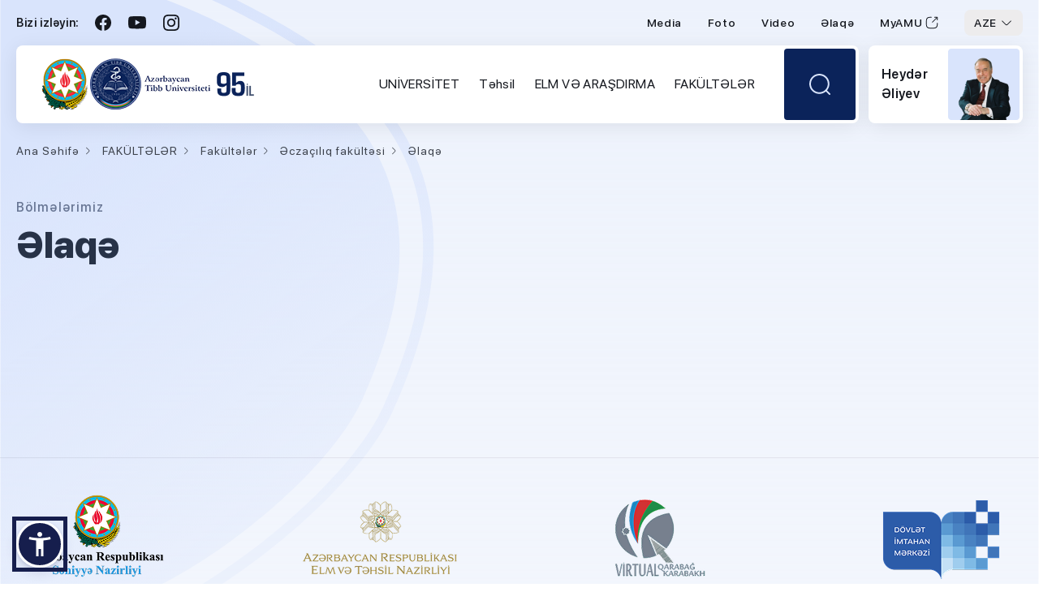

--- FILE ---
content_type: text/html; charset=UTF-8
request_url: https://amu.edu.az/page/235/elaqe
body_size: 9330
content:
<!DOCTYPE html>
<html lang="az" dir="ltr" data-accw-position="bottom-left" data-accw-offsett="none">
	
<head>
	<meta charset="utf-8">
	<meta http-equiv="X-UA-Compatible" content="IE=edge">
	<meta name="viewport" content="width=device-width, initial-scale=1">
		<meta name="keywords" content="Azərbaycan Tibb Universiteti">
	<meta name="description" content="Azərbaycan Tibb Universiteti">
	<meta name="csrf-token" content="6KOc9Oef6Spy1yPpA2fg7AMQyyAb9Vy2ps36vO3L">
	<meta name="viewport" content="width=device-width, initial-scale=1.0" />
	<meta name="yandex-verification" content="956c909bca45ec6a" />
	<meta name="google-site-verification" content="vYU4ifjt7xmtbd9z6JaMr7H5Kd3_Rm4bO1GHMhA4qnw" />
		<title>Azərbaycan Tibb Universiteti  | Əlaqə</title>
	<link href="/css/style.css?v=1.1.1" rel="stylesheet">
	<link href="/css/responsive.css?v=1.1" rel="stylesheet">
	<script type="46b950d9dc592a13fc68105c-text/javascript" src="/js/jquery.js"></script>
	<script src="https://accessibility.cert.gov.az/acc-widget.min.js" defer="" type="46b950d9dc592a13fc68105c-text/javascript"></script>
	</head>
<body>
	<!--KF KODE WRAPPER WRAP START-->
    <div class="x-site">

		<!-- Header start -->
<header class="header">
	<div class="centered-a">
		<div class="header-wrap">
			<div class="header-top">
				<div class="header-top-l">
					<div class="hdt-text">Bizi izləyin:</div>
					<div class="hdt-item hdt-fb"><a href="https://www.facebook.com/ATU.official" target="_blank"></a></div>
					<div class="hdt-item hdt-yt"><a href="https://www.youtube.com/channel/UCnjWsp_Gx7Qq5U5Itk9F51w" target="_blank"></a></div>
					<div class="hdt-item hdt-ins"><a href="https://www.instagram.com/azerbaycan__tibb__universiteti" target="_blank"></a></div>
				</div>
				<div class="header-top-r">
					<div class="h-menu">
						<ul>
							<li><a href="/press">Media</a></li>
							<li><a href="/news/photo">Foto</a></li>
							<li><a href="/news/video">Video</a></li>
							<li><a href="/contact">Əlaqə</a></li>
							<li><a href="https://my.amu.edu.az/" target="_blank">MyAMU<span></span></a></li>
						</ul>
					</div>
					<div class="language">
						<div class="selected-language">AZE</div>
						<ul>
																					<li><a href="/locale/en">ENG</a></li>
														<li><a href="/locale/ru">RUS</a></li>
													</ul>
					</div>
				</div>
			</div>
			<div class="header-m">
				<div class="header-ml">
					<div class="mobile-menu"></div>
					<div class="logo"><a href="/"><img src="/images/logo.png"></a></div>
					<div class="header-ml-r">
						<div class="h-mb-wrap">
							<div class="nav-menu">
								<ul>
									<li class="f-mob"><a href="/">Ana səhifə</a></li>
																		<li>
										<a href="/page/1/universitet">UNİVERSİTET</a>
										<div class="sub-menu">
											<div class="sub-menu-title">UNİVERSİTET</div>
											<div class="sub-menu-wrap">
																								<div class="sub-menu-col">
													<h2 class="sbm-title"><a href="/page/2767/haqqimizda">Haqqımızda</a></h2>
													<div class="sbm-list">
														<ul>
																														<li><a href="/page/2770/missiya-ve-geleceye-baxis">Missiya və gələcəyə baxış</a></li>
																														<li><a href="/page/2768/universitetin-tarixi">Universitetin tarixi</a></li>
																														<li><a href="/page/5246/siyaset">Siyasət</a></li>
																														<li><a href="/page/2775/strategiya">Strategiya</a></li>
																														<li><a href="/page/83/rehberlik">Rəhbərlik</a></li>
																														<li><a href="/page/88/elmi-sura">Elmi Şura</a></li>
																														<li><a href="/page/5829/strateji-inkisaf-surasi">Strateji İnkişaf Şurası</a></li>
																														<li><a href="/page/2799/bolmelerimiz">Bölmələrimiz</a></li>
																														<li><a href="/page/7/klinikalar">Klinikalar</a></li>
																														<li><a href="/page/5179/ozunutehlil-hesabatlari-ve-nesrler">Özünütəhlil hesabatları və nəşrlər</a></li>
																														<li><a href="/page/2864/idareedici-senedler">İdarəedici sənədlər</a></li>
																														<li><a href="/page/2835/kampus">Kampus</a></li>
																														<li><a href="/page/2764/struktur">Struktur</a></li>
																														<li><a href="/page/2897/muzeyler">Muzeylər</a></li>
																													</ul>
													</div>
												</div>
																								<div class="sub-menu-col">
													<h2 class="sbm-title"><a href="/page/5180/ustunluklerimiz">Üstünlüklərimiz</a></h2>
													<div class="sbm-list">
														<ul>
																														<li><a href="/page/2802/akkreditasiya">Akkreditasiya</a></li>
																														<li><a href="/page/5500/reytinqler">Reytinqlər</a></li>
																														<li><a href="/page/5183/secilen-sexsiyyetler">Seçilən şəxsiyyətlər</a></li>
																														<li><a href="/page/5186/insan-resurslari">İnsan resursları</a></li>
																													</ul>
													</div>
												</div>
																								<div class="sub-menu-col">
													<h2 class="sbm-title"><a href="/page/5189/emekdasliq">Əməkdaşlıq</a></h2>
													<div class="sbm-list">
														<ul>
																														<li><a href="/page/5190/partnerlarimiz">Partnerlarımız</a></li>
																													</ul>
													</div>
												</div>
																								<div class="sub-menu-col">
													<h2 class="sbm-title"><a href="/page/5194/innovasiya-ve-tohfelerimiz">İnnovasiya və töhfələrimiz</a></h2>
													<div class="sbm-list">
														<ul>
																														<li><a href="/page/5195/innovasiyalar-ve-kesfler">İnnovasiyalar və kəşflər</a></li>
																														<li><a href="/page/5196/start-up">Start up</a></li>
																														<li><a href="/page/5197/cemiyyete-tohfelerimiz">Cəmiyyətə töhfələrimiz</a></li>
																														<li><a href="/page/6007/dayaniqli-inkisaf-meqsedleri">Dayanıqlı İnkişaf Məqsədləri</a></li>
																													</ul>
													</div>
												</div>
																							</div>
										</div>
									</li>
																		<li>
										<a href="/page/5203/tehsil">Təhsil</a>
										<div class="sub-menu">
											<div class="sub-menu-title">Təhsil</div>
											<div class="sub-menu-wrap">
																								<div class="sub-menu-col">
													<h2 class="sbm-title"><a href="/page/5198/bizi-kesf-et">Bizi kəşf et</a></h2>
													<div class="sbm-list">
														<ul>
																														<li><a href="/page/5199/baza-ali-tehsil">Baza ali təhsil</a></li>
																														<li><a href="/page/5600/tekrar-tehsil">Təkrar təhsil</a></li>
																														<li><a href="/page/5209/diplomdan-sonraki-tehsil">Diplomdan sonraki təhsil</a></li>
																														<li><a href="/page/5612/tecrubeler">Təcrübələr</a></li>
																													</ul>
													</div>
												</div>
																								<div class="sub-menu-col">
													<h2 class="sbm-title"><a href="/page/73/ecnebi-tehsilalanlarla-is-uzre-dekanliq">Əcnəbi təhsilalanlarla iş üzrə dekanlıq</a></h2>
													<div class="sbm-list">
														<ul>
																														<li><a href="/page/2989/esasname">Əsasnamə</a></li>
																														<li><a href="/page/371/haqqinda">Haqqında</a></li>
																														<li><a href="/page/5472/heyet">HEYƏT</a></li>
																														<li><a href="/page/380/ecnebi-telebeler-ucun-nizam-intizam-qaydalari">Əcnəbi tələbələr ücün nizam-intizam qaydaları</a></li>
																														<li><a href="https://amu.edu.az/storage/files/6/1 Universitet/Əcnəbi təhsilalanlar dekanlığı/Dean&#039;s Office.pdf">HANDBOOK</a></li>
																														<li><a href="/page/381/ecnebi-vetendaslar-ucun-atu-ya-qebul-qaydalari">Əcnəbi vətəndaşlar üçün ATU-ya qəbul qaydaları</a></li>
																														<li><a href="/page/5473/qebul-ucun-senedler">QƏBUL ÜÇÜN SƏNƏDLƏR</a></li>
																														<li><a href="/page/5547/xarici-telebeler-ucun-dil-kurslari">XARİCİ TƏLƏBƏLƏR UÇÜN DİL KURSLARI</a></li>
																														<li><a href="/page/5563/tedbirler">Tədbirlər</a></li>
																														<li><a href="/page/382/tez-tez-verilen-suallar">Tez-tez verilən suallar</a></li>
																														<li><a href="/page/383/atu-hazirliq-kursuna-qebul-olunmus-dinleyicilerin-siyahisi">ATU Hazırlıq kursuna qəbul olunmuş dinləyicilərin siyahısı</a></li>
																													</ul>
													</div>
												</div>
																								<div class="sub-menu-col">
													<h2 class="sbm-title"><a href="/page/5218/atu-seherciyi">ATU şəhərciyi</a></h2>
													<div class="sbm-list">
														<ul>
																														<li><a href="/page/5219/bakida-heyat">Bakıda həyat</a></li>
																														<li><a href="/page/5220/yataqxanalar">Yataqxanalar</a></li>
																														<li><a href="https://amu.edu.az/page/29/kitabxana">Kitabxana</a></li>
																														<li><a href="https://amu.edu.az/page/5531/kafe">Kafe</a></li>
																													</ul>
													</div>
												</div>
																								<div class="sub-menu-col">
													<h2 class="sbm-title"><a href="/page/5222/telebe-desteyi">Tələbə dəstəyi</a></h2>
													<div class="sbm-list">
														<ul>
																														<li><a href="/page/5223/telebe-dekanligi">Tələbə dekanlığı</a></li>
																														<li><a href="/page/112/telebe-elmi-cemiyyeti">Tələbə elmi cəmiyyəti</a></li>
																														<li><a href="/page/63/telebelerin-hemkarlar-ittifaqi-komitesi">Tələbələrin Həmkarlar İttifaqı komitəsi</a></li>
																														<li><a href="/page/5228/akademik-bacariqlar">Akademik bacarıqlar</a></li>
																														<li><a href="/page/5229/karyera-ve-professional-inkisaf">Karyera və professional inkişaf</a></li>
																														<li><a href="/page/4/telebeler">Tələbələr</a></li>
																													</ul>
													</div>
												</div>
																							</div>
										</div>
									</li>
																		<li>
										<a href="/page/3/elm-ve-arasdirma">ELM VƏ ARAŞDIRMA</a>
										<div class="sub-menu">
											<div class="sub-menu-title">ELM VƏ ARAŞDIRMA</div>
											<div class="sub-menu-wrap">
																								<div class="sub-menu-col">
													<h2 class="sbm-title"><a href="/page/2839/arasdirma-imkanlari-ve-destek">Araşdırma imkanları və dəstək</a></h2>
													<div class="sbm-list">
														<ul>
																														<li><a href="/page/2978/maddi-texniki-baza">Maddi texniki baza</a></li>
																														<li><a href="/page/2979/imkanlar-ve-destek">İmkanlar və dəstək</a></li>
																													</ul>
													</div>
												</div>
																								<div class="sub-menu-col">
													<h2 class="sbm-title"><a href="/page/2840/qrant-ve-layiheler">Qrant və layihələr</a></h2>
													<div class="sbm-list">
														<ul>
																														<li><a href="/page/2976/xarici">Xarici</a></li>
																														<li><a href="/page/2975/daxili">Daxili</a></li>
																													</ul>
													</div>
												</div>
																								<div class="sub-menu-col">
													<h2 class="sbm-title"><a href="/page/23/elm">Elm</a></h2>
													<div class="sbm-list">
														<ul>
																														<li><a href="/page/24/elmi-hisse">Elmi hissə</a></li>
																														<li><a href="https://amu.edu.az/page/5419">Elmi Tədqiqatların İdarə Olunması Departamenti</a></li>
																														<li><a href="/page/29/kitabxana">Kitabxana</a></li>
																														<li><a href="/page/28/elmi-tedqiqat-merkezi">Elmi-Tədqiqat Mərkəzi</a></li>
																														<li><a href="/page/30/doktorantura-ve-dissertantura-sobesi">Doktorantura  və Dissertantura şöbəsi</a></li>
																														<li><a href="/page/5533/yerli-etik-komite">Yerli Etik Komitə</a></li>
																														<li><a href="/page/37/dissertasiya-suralari">Dissertasiya şuraları</a></li>
																														<li><a href="/page/43/sehiyye-teskilatlarina-komek">Səhiyyə Təşkilatlarına Kömək</a></li>
																														<li><a href="/page/44/elmi-tedqiqat-laboratoriyalari">Elmi-Tədqiqat Laboratoriyaları</a></li>
																													</ul>
													</div>
												</div>
																								<div class="sub-menu-col">
													<h2 class="sbm-title"><a href="/page/2844/nesr">Nəşr</a></h2>
													<div class="sbm-list">
														<ul>
																														<li><a href="/page/2845/xarici-dilde-redakte-xidmeti">Xarici dildə redaktə xidməti</a></li>
																														<li><a href="/page/2846/poliqrafiya">Poliqrafiya</a></li>
																														<li><a href="/page/2847/nesriyyat">Nəşriyyat</a></li>
																														<li><a href="/page/2848/jurnallar">Jurnallar</a></li>
																														<li><a href="/page/2881/indeks">İndeks</a></li>
																													</ul>
													</div>
												</div>
																								<div class="sub-menu-col">
													<h2 class="sbm-title"><a href="/page/5753/beynelxalq-tibb-festivali">Beynəlxalq Tibb Festivalı</a></h2>
													<div class="sbm-list">
														<ul>
																													</ul>
													</div>
												</div>
																							</div>
										</div>
									</li>
																		<li>
										<a href="/page/2/fakulteler">FAKÜLTƏLƏR</a>
										<div class="sub-menu">
											<div class="sub-menu-title">FAKÜLTƏLƏR</div>
											<div class="sub-menu-wrap">
																								<div class="sub-menu-col">
													<h2 class="sbm-title"><a href="/page/15/fakulteler">Fakültələr</a></h2>
													<div class="sbm-list">
														<ul>
																														<li><a href="/page/16/i-mualice-profilaktika-fakultesi">I Müalicə-profilaktika fakültəsi</a></li>
																														<li><a href="/page/17/ii-mualice-profilaktika-fakultesi">II Müalicə-profilaktika fakültəsi</a></li>
																														<li><a href="/page/18/ictimai-sehiyye-fakultesi">İctimai səhiyyə fakültəsi</a></li>
																														<li><a href="/page/19/stomatologiya-fakultesi">Stomatologiya fakültəsi</a></li>
																														<li><a href="/page/20/eczaciliq-fakultesi">Əczaçılıq fakültəsi</a></li>
																														<li><a href="/page/21/herbi-tibb-fakultesi">Hərbi tibb fakültəsi</a></li>
																													</ul>
													</div>
												</div>
																								<div class="sub-menu-col">
													<h2 class="sbm-title"><a href="https://amu.edu.az/cafedras">Kafedralar</a></h2>
													<div class="sbm-list">
														<ul>
																													</ul>
													</div>
												</div>
																							</div>
										</div>
									</li>
																	</ul>
								<div class="h-menu">
									<ul>
										<li><a href="/press">Media</a></li>
										<li><a href="/news/photo">Foto</a></li>
										<li><a href="/news/video">Video</a></li>
										<li><a href="/contact">Əlaqə</a></li>
										<li><a href="https://my.amu.edu.az/" target="_blank">MyAMU<span></span></a></li>
									</ul>
								</div>
								<div class="header-top-l">
									<div class="hdt-text">Bizi izləyin:</div>
									<div class="hdt-item hdt-fb"><a href="https://www.facebook.com/ATU.official" target="_blank"></a></div>
									<div class="hdt-item hdt-yt"><a href="https://www.youtube.com/channel/UCnjWsp_Gx7Qq5U5Itk9F51w" target="_blank"></a></div>
									<div class="hdt-item hdt-ins"><a href="https://www.instagram.com/azerbaycan__tibb__universiteti" target="_blank"></a></div>
								</div>
							</div>
						</div>
						<div class="search">
							<div class="search-b"><i></i></div>
							<div class="search-block">
								<form action="/search" method="get">
									<input name="q" type="text" placeholder="Axtarış...">
									<button type="submit"></button>
								</form>
							</div>
						</div>
					</div>
				</div>
				<div class="header-mr">
					<div class="header-mr-a">
						<div class="p-text">Heydər Əliyev</div>
						<div class="p-img"><img src="/images/pr.png"></div>
					</div>
				</div>
			</div>
		</div>
	</div>
</header>
<!-- Header end -->




<!--HEADER START-->
    	<header id="header_2" style="display:none">
    		<!--kode top bar start-->
    		<div class="top_bar_2">
	    		<div class="container">
	    			<div class="row">
	    				<div class="col-md-5">
	    					<div class="pull-left">

								<ul style=" margin-top: 8px; ">
									<li>
										<a style="color: #273c75;background: white;padding: 3px 7px;border-radius: 5px;font-size: 16px;" target="_blank" href="https://www.facebook.com/ATU.official"><i class="fa fa-facebook" ></i></a>
										<a style="color: #273c75;background: white;padding: 3px 7px;border-radius: 5px;font-size: 16px;" target="_blank" href="https://www.youtube.com/channel/UCnjWsp_Gx7Qq5U5Itk9F51w"><i class="fa fa-youtube-play" ></i></a>
										<a style="color: #273c75;background: white;padding: 3px 7px;border-radius: 5px;font-size: 16px;" target="_blank" href="https://www.instagram.com/azerbaycan__tibb__universiteti/"><i class="fa fa-instagram"></i></a>
									</li>
								</ul>
	    					</div>
	    				</div>
	    				<div class="col-md-7">
							<div class="lng_wrap">
								<div class="dropdown">
									<button class="btn btn-default dropdown-toggle" type="button" id="dropdownMenu1" data-toggle="dropdown" aria-haspopup="true" aria-expanded="true">
										<i class="fa fa-search"></i>
										<span class="caret"></span>
									</button>
									<ul class="dropdown-menu" aria-labelledby="dropdownMenu1">
										<form action="/search" method="get">
											<input name="q" type="text" placeholder="Axtarış...">
										</form>
									</ul>
								</div>
							</div>
							<div class="lng_wrap">
								<div class="dropdown">
									<button class="btn btn-default dropdown-toggle" type="button" id="dropdownMenu1" data-toggle="dropdown" aria-haspopup="true" aria-expanded="true">
										<i class="fa fa-globe"></i>
										<span class="caret"></span>
									</button>
									<ul class="dropdown-menu" aria-labelledby="dropdownMenu1">
																															<li><a href="/locale/en"><i><img src="/images/en.svg" alt=""></i>English</a></li>
																					<li><a href="/locale/ru"><i><img src="/images/ru.svg" alt=""></i>Русский</a></li>
																			</ul>
								</div>
							</div>
    						<ul class="login_wrap">
								<li><a href="/press">Media</a></li>
								<li><a href="/news/photo">Foto</a></li>
								<li><a href="/news/video">Video</a></li>
								<li><a href="https://my.amu.edu.az/" target="_blank">myAMU</a></li>
								<li><a href="/contact" target="_blank">Əlaqə</a></li>

    						</ul>
	    				</div>
	    			</div>
	    		</div>
	    	</div>
    		<!--kode top bar end-->
        	
	    	<!--kode navigation start-->
    		<div class="kode_navigation">
    			<div id="mobile-header">
                	<a id="responsive-menu-button" href="#sidr-main"><i class="fa fa-bars"></i></a>
                </div>
    			<div class="container">
    				<div class="row">

													<style>
								.headerbottom {background-color: #fff;border-bottom: 1px solid #edca6c; top: -60px; -webkit-transition: top 800ms ease 0s; -moz-transition: top 800ms ease 0s; transition: top 800ms ease 0s;}
								.headerbottom:after {content: ""; display:block; clear:both;}
								.headerbottom .headerLogo {float:left; padding:8px 0; z-index:10; position:relative;}
								.headerbottom .hright {float:right; padding:13px 0 0;}
								.headerbottom .hmenu {position:absolute; top:50px; width:100%;max-width: 1170px;}
								.headerbottom .hmenu .hmc {text-align:center;}
								.headerbottom .hmenu .hmc>ul {display:inline-block; vertical-align: top;}
								.headerbottom .hmenu .hmc>ul>li {float:left; text-align:left;}
								.headerbottom .hmenu .hmc>ul>li>a {text-transform: uppercase;display:block; position:relative; color: #040303; float:left; font-size:14px; padding:0 12px; line-height: 36px; margin: 4px 0; font-weight: bold;}
								.headerbottom .hmenu .hmc>ul>li>a:after{content: ""; height: 3px; background-color: transparent; display: block; position: absolute; top:32px; left: 15px; right: 15px; -webkit-transition: all .3s ease; -moz-transition: all .3s ease; transition: all .3s ease;}
								.headerbottom .hmenu .hmc>ul>li.acv>a {height:48px;}
								.headerbottom .hmenu .hmc>ul>li>a:hover:after, .headerbottom .hmenu .hmc>ul>li.acv>a:after {background-color: #273c75}
								.headerbottom .hmenu .hmc>ul>li .down {border-radius: 0 0 25px 25px;position:absolute; display:none; left:0; padding:20px 25px 0; background-color:#fff; width:100%; top:52px; z-index:1000;  margin-top:-1px;}
								.headerbottom .hmenu .hmc>ul>li .down2 {border-radius: 0 0 25px 25px;position:absolute; display:none;  padding:20px 25px 0; background-color:#fff; width:250px; top:52px; z-index:1000; border: 1px solid #e6e6e6; box-shadow: 0px 2px 5px 0px rgba(0, 0, 0, 0.2); margin-top:-1px;}
								.headerbottom .hmenu .hmc>ul>li .droplist {overflow:hidden; padding-bottom:20px;}
								.headerbottom .hmenu .hmc>ul>li .down .droplist .dropcolumn {float:left; width:33%; padding-right:25px;}
								.headerbottom .hmenu .hmc>ul>li .down .droplist .dropcolumn + .dropcolumn {border-left: 1px solid #e6e6e6;padding-left: 25px;}
								.headerbottom .hmenu .hmc>ul>li .down .droplist .dropcolumn h2 {font-size: 13px;font-weight: bold;margin: 0;color: #273c75;line-height: 20px; margin-bottom:8px;}
								.headerbottom .hmenu .down .droplist .dropcolumn ul li a {display:block; font-size: 12px; color: #5d5d5d;}
								.headerbottom .hmenu .down .droplist .dropcolumn ul li a:hover {color: #0971B7;}
								.headerbottom .hmenu .hmc>ul>li .down2 .droplist .dropcolumn3 {float:left; width:100%; padding-right:25px;}
								.headerbottom .hmenu .hmc>ul>li .down2 .droplist .dropcolumn3 + .dropcolumn3 {border-left: 1px solid #e6e6e6;padding-left: 25px;}
								.headerbottom .hmenu .hmc>ul>li .down2 .droplist .dropcolumn3 h2 {font-size: 13px;font-weight: bold;margin: 0;color: #273c75;line-height: 20px; margin-bottom:8px;}
								.headerbottom .hmenu .down2 .droplist .dropcolumn3 ul li a {display:block; font-size: 12px; color: #5d5d5d;}
								.headerbottom .hmenu .down2 .droplist .dropcolumn3 ul li a:hover {color: #0971B7;}
								.headerbottom .hmenu .hmc>ul>li .down .droplist .dropcolumn2 {float:left; width:25%; padding-right:25px;}
								.headerbottom .hmenu .hmc>ul>li .down .droplist .dropcolumn2 + .dropcolumn2 {border-left: 1px solid #e6e6e6;padding-left: 25px;}
								.headerbottom .hmenu .hmc>ul>li .down .droplist .dropcolumn2 a h2 {font-size: 13px;font-weight: bold;margin: 0;color: #273c75;line-height: 20px; margin-bottom:8px;}
								.headerbottom .hmenu .down .droplist .dropcolumn2 ul li a {display:block; font-size: 12px; color: #5d5d5d;}
								.headerbottom .hmenu .down .droplist .dropcolumn2 ul li a:hover {color: #0971B7;}


								.headerpage {background-color: #fff;border-bottom: 1px solid #edca6c; top: -60px; -webkit-transition: top 800ms ease 0s; -moz-transition: top 800ms ease 0s; transition: top 800ms ease 0s;}
								.headerpage:after {content: ""; display:block; clear:both;}
								.headerpage .headerLogo {float:left; padding:8px 0; z-index:10; position:relative;}
								.headerpage .hright {float:right; padding:13px 0 0;}
								.headerpage .hmenu {position:absolute; top:50px; width:100%;max-width: 1170px;}
								.headerpage .hmenu .hmc {text-align:center;background: white;}
								.headerpage .hmenu .hmc>ul {display:inline-block; vertical-align: top;}
								.headerpage .hmenu .hmc>ul>li {float:left; text-align:left;}
								.headerpage .hmenu .hmc>ul>li>a {text-transform: uppercase;display:block; position:relative; color: #040303; float:left; font-size:14px; padding:0 12px; line-height: 30px; margin: 4px 0; font-weight: bold;}
								.headerpage .hmenu .hmc>ul>li>a:after{content: ""; height: 3px; background-color: transparent; display: block; position: absolute; top:32px; left: 15px; right: 15px; -webkit-transition: all .3s ease; -moz-transition: all .3s ease; transition: all .3s ease;}
								.headerpage .hmenu .hmc>ul>li.acv2>a {height:30px;}
								.headerpage .hmenu .hmc>ul>li>a:hover:after, .headerpage .hmenu .hmc>ul>li.acv2>a:after {background-color: #273c75}
								.headerpage .hmenu .hmc>ul>li .down {border-radius: 0 0 25px 25px;position:absolute; display:none; left:0; padding:10px 25px 0; background-color:#fff; width:100%; top:40px; z-index:1000;  margin-top:-1px;}
								.headerpage .hmenu .hmc>ul>li .down2 {border-radius: 0 0 25px 25px;position:absolute; display:none;  padding:20px 25px 0; background-color:#fff; width:250px; top:52px; z-index:1000; border: 1px solid #e6e6e6; box-shadow: 0px 2px 5px 0px rgba(0, 0, 0, 0.2); margin-top:-1px;}
								.headerpage .hmenu .hmc>ul>li .droplist {overflow:hidden; padding-bottom:20px;}
								.headerpage .hmenu .hmc>ul>li .down .droplist .dropcolumn {float:left; width:33%; padding-right:25px;}
								.headerpage .hmenu .hmc>ul>li .down .droplist .dropcolumn + .dropcolumn {border-left: 1px solid #e6e6e6;padding-left: 25px;}
								.headerpage .hmenu .hmc>ul>li .down .droplist .dropcolumn h2 {font-size: 13px;font-weight: bold;margin: 0;color: #273c75;line-height: 20px; margin-bottom:8px;}
								.headerpage .hmenu .down .droplist .dropcolumn ul li a {display:block; font-size: 12px; color: #5d5d5d;}
								.headerpage .hmenu .down .droplist .dropcolumn ul li a:hover {color: #0971B7;}
								.headerpage .hmenu .hmc>ul>li .down2 .droplist .dropcolumn3 {float:left; width:100%; padding-right:25px;}
								.headerpage .hmenu .hmc>ul>li .down2 .droplist .dropcolumn3 + .dropcolumn3 {border-left: 1px solid #e6e6e6;padding-left: 25px;}
								.headerpage .hmenu .hmc>ul>li .down2 .droplist .dropcolumn3 h2 {font-size: 13px;font-weight: bold;margin: 0;color: #273c75;line-height: 20px; margin-bottom:8px;}
								.headerpage .hmenu .down2 .droplist .dropcolumn3 ul li a {display:block; font-size: 12px; color: #5d5d5d;}
								.headerpage .hmenu .down2 .droplist .dropcolumn3 ul li a:hover {color: #0971B7;}
								.headerpage .hmenu .hmc>ul>li .down .droplist .dropcolumn2 {float:left; width:25%; padding-right:25px;}
								.headerpage .hmenu .hmc>ul>li .down .droplist .dropcolumn2 + .dropcolumn2 {border-left: 1px solid #e6e6e6;padding-left: 25px;}
								.headerpage .hmenu .hmc>ul>li .down .droplist .dropcolumn2 a h2 {font-size: 13px;font-weight: bold;margin: 0;color: #273c75;line-height: 20px; margin-bottom:8px;}
								.headerpage .hmenu .down .droplist .dropcolumn2 ul li a {display:block; font-size: 12px; color: #5d5d5d;}
								.headerpage .hmenu .down .droplist .dropcolumn2 ul li a:hover {color: #0971B7;}
							</style>
							<div class="headerbottom">
								<div class="headerLogo">
									<div class="logo_wrap">
										<a href="/"><img src="/extra-images/logoaz.png?v=2" alt="" style="max-width: 265px!important;"></a>
									</div>
								</div>
								<div class="hmenu">
									<div class="hmc">
										<ul>
																						<li class="dropdownMenu">
												<a href="/page/1/universitet">UNİVERSİTET</a>
												<div class="down" style="display: none;">
													<div class="droplist">
																										<div class="dropcolumn2">
															<a href="/page/2767/haqqimizda"><h2>Haqqımızda</h2></a>
															<div class="ditems">
																<ul>
																																		<li><a href="/page/2770/missiya-ve-geleceye-baxis">Missiya və gələcəyə baxış</a></li>
																																		<li><a href="/page/2768/universitetin-tarixi">Universitetin tarixi</a></li>
																																		<li><a href="/page/5246/siyaset">Siyasət</a></li>
																																		<li><a href="/page/2775/strategiya">Strategiya</a></li>
																																		<li><a href="/page/83/rehberlik">Rəhbərlik</a></li>
																																		<li><a href="/page/88/elmi-sura">Elmi Şura</a></li>
																																		<li><a href="/page/5829/strateji-inkisaf-surasi">Strateji İnkişaf Şurası</a></li>
																																		<li><a href="/page/2799/bolmelerimiz">Bölmələrimiz</a></li>
																																		<li><a href="/page/7/klinikalar">Klinikalar</a></li>
																																		<li><a href="/page/5179/ozunutehlil-hesabatlari-ve-nesrler">Özünütəhlil hesabatları və nəşrlər</a></li>
																																		<li><a href="/page/2864/idareedici-senedler">İdarəedici sənədlər</a></li>
																																		<li><a href="/page/2835/kampus">Kampus</a></li>
																																		<li><a href="/page/2764/struktur">Struktur</a></li>
																																		<li><a href="/page/2897/muzeyler">Muzeylər</a></li>
																																	</ul>
															</div>
														</div>
																										<div class="dropcolumn2">
															<a href="/page/5180/ustunluklerimiz"><h2>Üstünlüklərimiz</h2></a>
															<div class="ditems">
																<ul>
																																		<li><a href="/page/2802/akkreditasiya">Akkreditasiya</a></li>
																																		<li><a href="/page/5500/reytinqler">Reytinqlər</a></li>
																																		<li><a href="/page/5183/secilen-sexsiyyetler">Seçilən şəxsiyyətlər</a></li>
																																		<li><a href="/page/5186/insan-resurslari">İnsan resursları</a></li>
																																	</ul>
															</div>
														</div>
																										<div class="dropcolumn2">
															<a href="/page/5189/emekdasliq"><h2>Əməkdaşlıq</h2></a>
															<div class="ditems">
																<ul>
																																		<li><a href="/page/5190/partnerlarimiz">Partnerlarımız</a></li>
																																	</ul>
															</div>
														</div>
																										<div class="dropcolumn2">
															<a href="/page/5194/innovasiya-ve-tohfelerimiz"><h2>İnnovasiya və töhfələrimiz</h2></a>
															<div class="ditems">
																<ul>
																																		<li><a href="/page/5195/innovasiyalar-ve-kesfler">İnnovasiyalar və kəşflər</a></li>
																																		<li><a href="/page/5196/start-up">Start up</a></li>
																																		<li><a href="/page/5197/cemiyyete-tohfelerimiz">Cəmiyyətə töhfələrimiz</a></li>
																																		<li><a href="/page/6007/dayaniqli-inkisaf-meqsedleri">Dayanıqlı İnkişaf Məqsədləri</a></li>
																																	</ul>
															</div>
														</div>
																									</div>
												</div>
											</li>
																						<li class="dropdownMenu">
												<a href="/page/5203/tehsil">Təhsil</a>
												<div class="down" style="display: none;">
													<div class="droplist">
																										<div class="dropcolumn2">
															<a href="/page/5198/bizi-kesf-et"><h2>Bizi kəşf et</h2></a>
															<div class="ditems">
																<ul>
																																		<li><a href="/page/5199/baza-ali-tehsil">Baza ali təhsil</a></li>
																																		<li><a href="/page/5600/tekrar-tehsil">Təkrar təhsil</a></li>
																																		<li><a href="/page/5209/diplomdan-sonraki-tehsil">Diplomdan sonraki təhsil</a></li>
																																		<li><a href="/page/5612/tecrubeler">Təcrübələr</a></li>
																																	</ul>
															</div>
														</div>
																										<div class="dropcolumn2">
															<a href="/page/73/ecnebi-tehsilalanlarla-is-uzre-dekanliq"><h2>Əcnəbi təhsilalanlarla iş üzrə dekanlıq</h2></a>
															<div class="ditems">
																<ul>
																																		<li><a href="/page/2989/esasname">Əsasnamə</a></li>
																																		<li><a href="/page/371/haqqinda">Haqqında</a></li>
																																		<li><a href="/page/5472/heyet">HEYƏT</a></li>
																																		<li><a href="/page/380/ecnebi-telebeler-ucun-nizam-intizam-qaydalari">Əcnəbi tələbələr ücün nizam-intizam qaydaları</a></li>
																																		<li><a href="https://amu.edu.az/storage/files/6/1 Universitet/Əcnəbi təhsilalanlar dekanlığı/Dean&#039;s Office.pdf">HANDBOOK</a></li>
																																		<li><a href="/page/381/ecnebi-vetendaslar-ucun-atu-ya-qebul-qaydalari">Əcnəbi vətəndaşlar üçün ATU-ya qəbul qaydaları</a></li>
																																		<li><a href="/page/5473/qebul-ucun-senedler">QƏBUL ÜÇÜN SƏNƏDLƏR</a></li>
																																		<li><a href="/page/5547/xarici-telebeler-ucun-dil-kurslari">XARİCİ TƏLƏBƏLƏR UÇÜN DİL KURSLARI</a></li>
																																		<li><a href="/page/5563/tedbirler">Tədbirlər</a></li>
																																		<li><a href="/page/382/tez-tez-verilen-suallar">Tez-tez verilən suallar</a></li>
																																		<li><a href="/page/383/atu-hazirliq-kursuna-qebul-olunmus-dinleyicilerin-siyahisi">ATU Hazırlıq kursuna qəbul olunmuş dinləyicilərin siyahısı</a></li>
																																	</ul>
															</div>
														</div>
																										<div class="dropcolumn2">
															<a href="/page/5218/atu-seherciyi"><h2>ATU şəhərciyi</h2></a>
															<div class="ditems">
																<ul>
																																		<li><a href="/page/5219/bakida-heyat">Bakıda həyat</a></li>
																																		<li><a href="/page/5220/yataqxanalar">Yataqxanalar</a></li>
																																		<li><a href="https://amu.edu.az/page/29/kitabxana">Kitabxana</a></li>
																																		<li><a href="https://amu.edu.az/page/5531/kafe">Kafe</a></li>
																																	</ul>
															</div>
														</div>
																										<div class="dropcolumn2">
															<a href="/page/5222/telebe-desteyi"><h2>Tələbə dəstəyi</h2></a>
															<div class="ditems">
																<ul>
																																		<li><a href="/page/5223/telebe-dekanligi">Tələbə dekanlığı</a></li>
																																		<li><a href="/page/112/telebe-elmi-cemiyyeti">Tələbə elmi cəmiyyəti</a></li>
																																		<li><a href="/page/63/telebelerin-hemkarlar-ittifaqi-komitesi">Tələbələrin Həmkarlar İttifaqı komitəsi</a></li>
																																		<li><a href="/page/5228/akademik-bacariqlar">Akademik bacarıqlar</a></li>
																																		<li><a href="/page/5229/karyera-ve-professional-inkisaf">Karyera və professional inkişaf</a></li>
																																		<li><a href="/page/4/telebeler">Tələbələr</a></li>
																																	</ul>
															</div>
														</div>
																									</div>
												</div>
											</li>
																						<li class="dropdownMenu">
												<a href="/page/3/elm-ve-arasdirma">ELM VƏ ARAŞDIRMA</a>
												<div class="down" style="display: none;">
													<div class="droplist">
																										<div class="dropcolumn2">
															<a href="/page/2839/arasdirma-imkanlari-ve-destek"><h2>Araşdırma imkanları və dəstək</h2></a>
															<div class="ditems">
																<ul>
																																		<li><a href="/page/2978/maddi-texniki-baza">Maddi texniki baza</a></li>
																																		<li><a href="/page/2979/imkanlar-ve-destek">İmkanlar və dəstək</a></li>
																																	</ul>
															</div>
														</div>
																										<div class="dropcolumn2">
															<a href="/page/2840/qrant-ve-layiheler"><h2>Qrant və layihələr</h2></a>
															<div class="ditems">
																<ul>
																																		<li><a href="/page/2976/xarici">Xarici</a></li>
																																		<li><a href="/page/2975/daxili">Daxili</a></li>
																																	</ul>
															</div>
														</div>
																										<div class="dropcolumn2">
															<a href="/page/23/elm"><h2>Elm</h2></a>
															<div class="ditems">
																<ul>
																																		<li><a href="/page/24/elmi-hisse">Elmi hissə</a></li>
																																		<li><a href="https://amu.edu.az/page/5419">Elmi Tədqiqatların İdarə Olunması Departamenti</a></li>
																																		<li><a href="/page/29/kitabxana">Kitabxana</a></li>
																																		<li><a href="/page/28/elmi-tedqiqat-merkezi">Elmi-Tədqiqat Mərkəzi</a></li>
																																		<li><a href="/page/30/doktorantura-ve-dissertantura-sobesi">Doktorantura  və Dissertantura şöbəsi</a></li>
																																		<li><a href="/page/5533/yerli-etik-komite">Yerli Etik Komitə</a></li>
																																		<li><a href="/page/37/dissertasiya-suralari">Dissertasiya şuraları</a></li>
																																		<li><a href="/page/43/sehiyye-teskilatlarina-komek">Səhiyyə Təşkilatlarına Kömək</a></li>
																																		<li><a href="/page/44/elmi-tedqiqat-laboratoriyalari">Elmi-Tədqiqat Laboratoriyaları</a></li>
																																	</ul>
															</div>
														</div>
																										<div class="dropcolumn2">
															<a href="/page/2844/nesr"><h2>Nəşr</h2></a>
															<div class="ditems">
																<ul>
																																		<li><a href="/page/2845/xarici-dilde-redakte-xidmeti">Xarici dildə redaktə xidməti</a></li>
																																		<li><a href="/page/2846/poliqrafiya">Poliqrafiya</a></li>
																																		<li><a href="/page/2847/nesriyyat">Nəşriyyat</a></li>
																																		<li><a href="/page/2848/jurnallar">Jurnallar</a></li>
																																		<li><a href="/page/2881/indeks">İndeks</a></li>
																																	</ul>
															</div>
														</div>
																										<div class="dropcolumn2">
															<a href="/page/5753/beynelxalq-tibb-festivali"><h2>Beynəlxalq Tibb Festivalı</h2></a>
															<div class="ditems">
																<ul>
																																	</ul>
															</div>
														</div>
																									</div>
												</div>
											</li>
																						<li class="dropdownMenu">
												<a href="/page/2/fakulteler">FAKÜLTƏLƏR</a>
												<div class="down" style="display: none;">
													<div class="droplist">
																										<div class="dropcolumn2">
															<a href="/page/15/fakulteler"><h2>Fakültələr</h2></a>
															<div class="ditems">
																<ul>
																																		<li><a href="/page/16/i-mualice-profilaktika-fakultesi">I Müalicə-profilaktika fakültəsi</a></li>
																																		<li><a href="/page/17/ii-mualice-profilaktika-fakultesi">II Müalicə-profilaktika fakültəsi</a></li>
																																		<li><a href="/page/18/ictimai-sehiyye-fakultesi">İctimai səhiyyə fakültəsi</a></li>
																																		<li><a href="/page/19/stomatologiya-fakultesi">Stomatologiya fakültəsi</a></li>
																																		<li><a href="/page/20/eczaciliq-fakultesi">Əczaçılıq fakültəsi</a></li>
																																		<li><a href="/page/21/herbi-tibb-fakultesi">Hərbi tibb fakültəsi</a></li>
																																	</ul>
															</div>
														</div>
																										<div class="dropcolumn2">
															<a href="https://amu.edu.az/cafedras"><h2>Kafedralar</h2></a>
															<div class="ditems">
																<ul>
																																	</ul>
															</div>
														</div>
																									</div>
												</div>
											</li>
																					</ul>
									</div>
								</div>
								<div class="hright">
									<div class="h100">
										<img src="/extra-images/h1001.png?1" alt="" style=" max-height: 118px;">
									</div>
								</div>
							</div>
						    				</div>
    			</div>
    		</div>
    		<!--kode navigation end-->
		</header>
		<!--HEADER END-->
		<style>
			@media  only screen and (max-width: 1000px) {
				.h100 img {
					display: none;
				}
			}
		</style>

		<div class="centered">
	<div class="speedbar">
		<div class="sp-item"><a href="/">Ana Səhifə</a></div>
								<div class="sp-item"><a href="/page/2/fakulteler">FAKÜLTƏLƏR</a></div>
								<div class="sp-item"><a href="/page/15/fakulteler">Fakültələr</a></div>
								<div class="sp-item"><a href="/page/20/eczaciliq-fakultesi">Əczaçılıq fakültəsi</a></div>
								<div class="sp-item"><span>Əlaqə</span></div>
	</div>
	<div class="b-head">
		<div class="b-head-a">Bölmələrimiz</div>
		<div class="b-head-title">Əlaqə</div>
	</div>
	</div>


		<div class="kf_content_wrap">
			<!-- Reports page start -->
<section class="reports-page">
    <div class="centered">
        <div class="rp-content">
			<div style=" text-align: center; max-width: 100%; ">
				<img src="" alt=""/>
			</div>
			<br>
            
			        </div>
    </div>
</section>
 <!-- Reports page end -->
  		</div>

		<!-- Urls start -->
<section class="urls">
    <div class="centered">
        <div class="urls-wrap">
            <div class="url-item">
                <a target="_blank" href="https://sehiyye.gov.az/">
                    <img src="/images/url1.png">
                </a>
            </div>
            <div class="url-item">
                <a target="_blank" href="https://edu.gov.az/">
                    <img src="/images/url2.png">
                </a>
            </div>
            <div class="url-item">
                <a target="_blank" href="https://www.virtualkarabakh.az/">
                    <img src="/images/url3.png">
                </a>
            </div>
            <div class="url-item">
                <a target="_blank" href="https://dim.gov.az/">
                    <img src="/images/url4.png">
                </a>
            </div>
        </div>
    </div>
</section>
<!-- Urls end -->
<!-- Footer start -->
<footer class="footer">
	<div class="footer-top">
		<div class="centered-a">
			<div class="footer-top-wrap">
				<div class="ft-col">
					<div class="footer-logo"><img src="/images/f-logo.svg"></div>
				</div>
				<div class="ft-col">
					<div class="fc-item f-phone">(+99412) 597-38-98</div>
				</div>
				<div class="ft-col">
					<div class="fc-item f-mail">
						<div>
							<p><a href="/cdn-cgi/l/email-protection" class="__cf_email__" data-cfemail="98f1f6fef7d8f9f5edb6fdfcedb6f9e2">[email&#160;protected]</a></p><p><a href="/cdn-cgi/l/email-protection" class="__cf_email__" data-cfemail="660302130507120f090826070b134803021348071c">[email&#160;protected]</a></p>
						</div>
					</div>
				</div>
				<div class="ft-col">
					<div class="fc-item f-location">Bakı, Səməd Vurğun<br> küçəsi 163</div>
				</div>
				<div class="ft-col">
					<div class="f-social">
						<ul>
							<li class="f-fb"><a href="https://www.facebook.com/ATU.official" target="_blank"></a></li>
							<li class="f-yt"><a href="https://www.youtube.com/channel/UCnjWsp_Gx7Qq5U5Itk9F51w" target="_blank"></a></li>
							<li class="f-ins"><a href="https://www.instagram.com/azerbaycan__tibb__universiteti" target="_blank"></a></li>
						</ul>
					</div>
				</div>
			</div>
		</div>
	</div>
	<div class="footer-m">
		<div class="centered-a">
			<div class="footer-m-wrap">
				<div class="footer-m-col">
					<div class="fm-title">ATU</div>
					<div class="f-menu">
						<ul>
							<li><a href="https://new.amu.edu.az/publications/1">Təbib qəzeti</a></li>
							<li><a href="/writetorector">Rektora yaz</a></li>
							<li><a href="https://ets.amu.edu.az/">Elektron universitet</a></li>
							<li><a href="https://portal.edu.az/">Xarici tələbələr üçün</a></li>
							<li><a href="/contact">Əlaqə</a></li>
						</ul>
					</div>
				</div>
				<div class="footer-m-col">
					<div class="fm-title">ATU ŞƏHƏRCİYİ</div>
					<div class="f-menu">
						<ul>
							<li><a href="/page/5219/bakida-heyat">Bakıda həyat</a></li>
							<li><a href="/page/5220/yataqxanalar">Yataqxanalar</a></li>
							<li><a href="/page/29/kitabxana">Kitabxana</a></li>
							<li><a href="/page/5531/kafe">Kafe</a></li>
						</ul>
					</div>
				</div>
				<div class="footer-m-col">
					<div class="fm-title">FAKÜLTƏLƏR</div>
					<div class="f-menu">
						<ul>
							<li><a href="https://new.amu.edu.az/page/16/i-mualice-profilaktika-fakultesi">I Müalicə-profilaktika fakültəsi</a></li>
							<li><a href="https://new.amu.edu.az/page/17/ii-mualice-profilaktika-fakultesi">II Müalicə-profilaktika fakültəsi</a></li>
							<li><a href="https://new.amu.edu.az/page/18/ictimai-sehiyye-fakultesi">İctimai səhiyyə fakültəsi</a></li>
							<li><a href="https://new.amu.edu.az/page/19/stomatologiya-fakultesi">Stomatologiya fakültəsi</a></li>
							<li><a href="https://new.amu.edu.az/page/20/eczaciliq-fakultesi">Əczaçılıq fakültəsi</a></li>
							<li><a href="https://new.amu.edu.az/page/21/herbi-tibb-fakultesi">Hərbi tibb fakültəsi</a></li>
						</ul>
					</div>
				</div>
				<div class="footer-m-col">
					<div class="fm-title">KLİNİKALAR</div>
					<div class="f-menu">
						<ul>
							<li><a href="https://oncology.amu.edu.az/az/pages/1" target="_blank">ATU Onkoloji Klinikası</a></li>
							<li><a href="http://www.amuclinic.az/" target="_blank">ATU Tədris Terapevtik Klinikası</a></li>
							<li><a href="https://stomclinic.az/" target="_blank">ATU Stomatoloji Klinikası</a></li>
							<li><a href="http://atu-tck.edu.az/" target="_blank">ATU Tədris Cərrahiyə Klinikası</a></li>
						</ul>
					</div>
				</div>
			</div>
		</div>
	</div>
	<div class="footer-b">
		<div class="centered-a">
			<div class="f-cp">© 2011-2025 Azərbaycan Tibb Universiteti. Bütün hüquqlar qorunur</div>
		</div>
	</div>
</footer>
<!-- Footer end -->
		
		
		
		
		<!--EDU2 FOOTER WRAP START-->

		
		
		
		<footer style="background-color: rgb(43, 43, 43);" style="display:none">
			<style>
				.no-bullets a:before{
					content: none!important; /* Remove bullets */
				}
				.no-bullets a{
					padding-left: 0px!important;
				}

				.no-bullets a > img{
					margin-top: 10px!important;
				}


				.no-bullets a > span{
					width: calc(100% - 35px);
					float:right;
					line-height: 20px!important;
				}
				@media  only screen and (max-width: 767px) {
					.mobile-none {
						display: none;
					}
				}
			</style>
			<div class="container" style="display:none">
				<div class="row">

					<!--EDU2 FOOTER CONTANT DES START-->
					<div class="col-md-4">
						<div class="widget widget-links">
							<h5>FAYDALI LİNKLƏR</h5>
							<ul>
								<li><a href="http://www.sehiyye.gov.az/" target="_blank">Azərbaycan Respublikası Səhiyyə Nazirliyi</a></li>
								<li><a href="http://www.edu.gov.az/" target="_blank">Azərbaycan Respublikası Elm və Təhsil Nazirliyi</a></li>
								<li><a href="http://www.dim.gov.az/" target="_blank">Dövlət İmtahan Mərkəzi</a></li>
								<li><a href="http://www.virtualkarabakh.az/" target="_blank">Virtual Qarabağ</a></li>
							</ul>
						</div>
					</div>
					<!--EDU2 FOOTER CONTANT DES END-->

					<!--EDU2 FOOTER CONTANT DES START-->
					<div class="col-md-4">
						<div class="widget widget-links">
							<h5>KLİNİKALAR</h5>
							<ul class="no-bullets">
								<li><a href="http://oncology.amu.edu.az/" target="_blank"><img src="/images/clinica_icon1.png" /> <span>Azərbaycan Tibb Universitetinin Onkoloji Klinikası</span></a></li>
								<li><a href="http://www.amuclinic.az/" target="_blank"><img src="/images/clinica_icon2.png" /> <span>Azərbaycan Tibb Universitetinin Tədris Terapevtik Klinikası</span></a></li>
							</ul>
						</div>
					</div>
					<!--EDU2 FOOTER CONTANT DES END-->

					<!--EDU2 FOOTER CONTANT DES START-->
					<div class="col-md-4">
						<div class="widget widget-links">
							<h5 class="mobile-none">&nbsp;</h5>
							<ul class="no-bullets">
								<li><a href="http://stomclinic.az/" target="_blank"><img src="/images/clinica_icon4.png" /> <span>Azərbaycan Tibb Universitetinin Stomatoloji Klinikası</span></a></li>
								<li><a href="http://atu-tck.edu.az/" target="_blank"><img src="/images/clinica_icon5.png" /> <span>Azərbaycan Tibb Universitetinin Tədris Cərrahiyə Klinikası</span></a></li>
							</ul>
						</div>
					</div>
					<!--EDU2 FOOTER CONTANT DES END-->




				</div>
			</div>
		</footer>


		<!--FOOTER START-->
		<footer style="display:none">
			<!--EDU2 FOOTER CONTANT WRAP START-->
				<div class="container">
					<div class="row">
					    
						<!--EDU2 FOOTER CONTANT DES START-->
						<div class="col-md-3">
							<div class="widget widget-contact">
								<ul>
									<li><a href="/#"><img src="/images/footer_amu_logo_az.png" alt=""/></a></li>
									<li></li>
									<li>Azərbaycan Tibb Universiteti</li>
									<li>Bütün hüquqlar qorunur</li>
								</ul>
							</div>
						</div>
						<!--EDU2 FOOTER CONTANT DES END-->
						
						<!--EDU2 FOOTER CONTANT DES START-->
						<div class="col-md-3">
							<div class="widget widget-contact">
								<ul>
									<li>
										<a style="color: #273c75;background: white;padding: 3px 7px;border-radius: 5px;font-size: 16px;" target="_blank" href="https://www.facebook.com/ATU.official"><i class="fa fa-facebook" ></i></a>
										<a style="color: #273c75;background: white;padding: 3px 7px;border-radius: 5px;font-size: 16px;" target="_blank" href="https://www.youtube.com/channel/UCnjWsp_Gx7Qq5U5Itk9F51w"><i class="fa fa-youtube-play" ></i></a>
										<a style="color: #273c75;background: white;padding: 3px 7px;border-radius: 5px;font-size: 16px;" target="_blank" href="https://www.instagram.com/azerbaycan__tibb__universiteti/"><i class="fa fa-instagram"></i></a>
									</li>


									<li>Tel : <a href="tel:(+99412) 597-38-98"> (+99412) 597-38-98</a></li>									<li>Faks : (+99412) 597-38-98</li>									<li>E-mail : <a href="/cdn-cgi/l/email-protection#771e19111837161a025912130259160d"> <span class="__cf_email__" data-cfemail="f0999e969fb0919d85de959485de918a">[email&#160;protected]</span></a></li>									<li>E-mail : <a href="/cdn-cgi/l/email-protection#fb9e9f8e989a8f929495bb9a968ed59e9f8ed59a81"> <span class="__cf_email__" data-cfemail="690c0d1c0a081d0006072908041c470c0d1c470813">[email&#160;protected]</span></a></li>								</ul>
							</div>
						</div>
						<!--EDU2 FOOTER CONTANT DES END-->
						
						
						<!--EDU2 FOOTER CONTANT DES START-->
						<div class="col-md-3">
							<div class="widget widget-links">
								<ul>
									<li><a href="/#">Rektora yaz</a></li>
									<li><a href="https://my.amu.edu.az">Elektron Universitet</a></li>

									<li><a href="https://portal.edu.az/" target="_blank">Xarici tələbələr üçün</a></li>
								</ul>
							</div>
						</div>
						<!--EDU2 FOOTER CONTANT DES END-->

						<!--EDU2 FOOTER CONTANT DES START-->
						<div class="col-md-3">
							<div class="widget widget-links">
								<ul>
									<li><a href="/contact">Əlaqə</a></li>
									<li><a href="/#">Təbib qəzeti</a></li>
								</ul>
							</div>
						</div>
						<!--EDU2 FOOTER CONTANT DES END-->



					</div>
				</div>
		</footer>
		<!--FOOTER END-->    </div>
    <!--KF KODE WRAPPER WRAP END-->
	<script data-cfasync="false" src="/cdn-cgi/scripts/5c5dd728/cloudflare-static/email-decode.min.js"></script><script type="46b950d9dc592a13fc68105c-text/javascript" src="/js/owl.carousel.min.js?v=1.1"></script>
<script type="46b950d9dc592a13fc68105c-text/javascript" src="/js/xate.js?v=1.1"></script>

<script type="46b950d9dc592a13fc68105c-text/javascript">
    document.addEventListener('DOMContentLoaded', function () {
        var shareWrap = document.querySelector('.news-share-i');
        if (!shareWrap) return;

        var pageUrl   = encodeURIComponent(window.location.href);
        var pageTitle = encodeURIComponent(
            (document.querySelector('.news-detail-title') || document.title).textContent || document.title
        );

        // Facebook
        var fb = shareWrap.querySelector('.n-fb a');
        if (fb) {
            fb.addEventListener('click', function (e) {
                e.preventDefault();
                var link = 'https://www.facebook.com/sharer/sharer.php?u=' + pageUrl;
                window.open(link, '_blank', 'width=600,height=400');
            });
        }

        // WhatsApp
        var wp = shareWrap.querySelector('.n-wp a');
        if (wp) {
            wp.addEventListener('click', function (e) {
                e.preventDefault();
                var text = pageTitle + '%20' + pageUrl;
                var link = 'https://wa.me/?text=' + text;
                window.open(link, '_blank');
            });
        }

        // X (Twitter)
        var x = shareWrap.querySelector('.n-x a');
        if (x) {
            x.addEventListener('click', function (e) {
                e.preventDefault();
                var link = 'https://twitter.com/intent/tweet?url=' + pageUrl + '&text=' + pageTitle;
                window.open(link, '_blank', 'width=600,height=400');
            });
        }

        // Telegram
        var tg = shareWrap.querySelector('.n-tg a');
        if (tg) {
            tg.addEventListener('click', function (e) {
                e.preventDefault();
                var link = 'https://t.me/share/url?url=' + pageUrl + '&text=' + pageTitle;
                window.open(link, '_blank');
            });
        }

        // Copy link
        var cp = shareWrap.querySelector('.n-cp a');
        if (cp) {
            cp.addEventListener('click', function (e) {
                e.preventDefault();
                var url = window.location.href;

                if (navigator.clipboard && navigator.clipboard.writeText) {
                    navigator.clipboard.writeText(url).then(function () {
                        alert('Link kopyalandı.');
                    }, function () {
                        alert('Linki kopyalamaqda problem yarandı.');
                    });
                } else {
                    // Köhnə brauzerlər üçün
                    var dummy = document.createElement('input');
                    dummy.value = url;
                    document.body.appendChild(dummy);
                    dummy.select();
                    document.execCommand('copy');
                    document.body.removeChild(dummy);
                    alert('Link kopyalandı.');
                }
            });
        }
    });
</script>
  <link rel="stylesheet" href="/css/fotorama.css">
<script src="/js/fotorama.js" type="46b950d9dc592a13fc68105c-text/javascript"></script>
<script src="/js/custom.js?v=1.0.0" type="46b950d9dc592a13fc68105c-text/javascript"></script>
</script>

<script type="46b950d9dc592a13fc68105c-text/javascript">
	window.addEventListener('DOMContentLoaded', () => {
		const oldDiv = document.querySelector('div.x-site');
		if (oldDiv) {
			const newDiv = document.createElement('div');
			newDiv.className = 'kode_wrapper';

			// Mövcud elementin içindəkiləri yeni elementə köçür
			while (oldDiv.firstChild) {
				newDiv.appendChild(oldDiv.firstChild);
			}

			// Köhnə elementi yeni ilə əvəz et
			oldDiv.parentNode.replaceChild(newDiv, oldDiv);
		}
	});
</script>
	    
<script src="/cdn-cgi/scripts/7d0fa10a/cloudflare-static/rocket-loader.min.js" data-cf-settings="46b950d9dc592a13fc68105c-|49" defer></script><script defer src="https://static.cloudflareinsights.com/beacon.min.js/vcd15cbe7772f49c399c6a5babf22c1241717689176015" integrity="sha512-ZpsOmlRQV6y907TI0dKBHq9Md29nnaEIPlkf84rnaERnq6zvWvPUqr2ft8M1aS28oN72PdrCzSjY4U6VaAw1EQ==" data-cf-beacon='{"version":"2024.11.0","token":"d0b0380f0b4d409384d6e413c66d14b0","r":1,"server_timing":{"name":{"cfCacheStatus":true,"cfEdge":true,"cfExtPri":true,"cfL4":true,"cfOrigin":true,"cfSpeedBrain":true},"location_startswith":null}}' crossorigin="anonymous"></script>
</body>

</html>


--- FILE ---
content_type: text/css
request_url: https://amu.edu.az/css/style.css?v=1.1.1
body_size: 9010
content:
/*
Designer: Xatai
Site: Perfect.az
Facebook: https://fb.com/xetai.isayev
*/ 

html,body,div,span,applet,object,iframe,h1,h2,h3,h4,h5,h6,p,blockquote,pre,a,abbr,acronym,address,big,cite,code,del,dfn,em,img,ins,kbd,q,s,samp,small,strike,strong,sub,sup,tt,var,b,u,i,center,dl,dt,dd,ol,ul,li,fieldset,form,label,legend,table,caption,tbody,tfoot,thead,tr,th,td,article,aside,canvas,details,embed,figure,figcaption,footer,header,hgroup,menu,nav,output,ruby,section,summary,time,mark,audio,video{margin:0;padding:0;border:0;font-size:100%;font:inherit;vertical-align:baseline}
article,aside,details,figcaption,figure,footer,header,hgroup,menu,nav,section{display:block}
ol,ul{list-style:none}
blockquote,q{quotes:none}
blockquote:before,blockquote:after,q:before,q:after{content:'';content:none}
table{border-collapse:collapse;border-spacing:0}
html{height:100%;min-height:100%;}
body{min-height:100%; min-width: 320px;}
html,html a{-webkit-font-smoothing:antialiased}
body,select,input,textarea,button{font:normal 14px/1.5 'SFProDisplay', Arial, Helvetica, sans-serif; color:#15181F;outline:none}
a{outline:none;color:#15181F;text-decoration:none}
a img{border:0 none}
h1,h2,h3,h4,h5 {line-height:normal;font-weight:400;text-rendering:optimizeLegibility}
h1{font-size:23px}
h2{font-size:21px}
h3{font-size:20px}
h4{font-size:18px}
h5{font-size:16px}
strong,b{font-weight:700}
* {box-sizing: border-box; -webkit-box-sizing: border-box; -moz-box-sizing: border-box;}

.tr, .pv-top ul li:before, .nc-item a:after, .nav-menu>ul>li>a, .sub-menu, .header-ml-r .h-mb-wrap, .category-list, .x-button.w-d a, .x-button.w-d button, .pagination ul li a {-webkit-transition: all .3s ease; -moz-transition: all .3s ease; transition: all .3s ease;}

@font-face {
    font-family: 'SFProDisplay';
    src: url('../fonts/subset-SFProDisplay-Regular.eot');
    src: url('../fonts/subset-SFProDisplay-Regular.eot?#iefix') format('embedded-opentype'),
        url('../fonts/subset-SFProDisplay-Regular.woff2') format('woff2'),
        url('../fonts/subset-SFProDisplay-Regular.woff') format('woff'),
        url('../fonts/subset-SFProDisplay-Regular.ttf') format('truetype'),
        url('../fonts/subset-SFProDisplay-Regular.svg#SFProDisplay-Regular') format('svg');
    font-weight: normal;
    font-style: normal;
    font-display: swap;
}

@font-face {
    font-family: 'SFProDisplay';
    src: url('../fonts/subset-SFProDisplay-Medium.eot');
    src: url('../fonts/subset-SFProDisplay-Medium.eot?#iefix') format('embedded-opentype'),
        url('../fonts/subset-SFProDisplay-Medium.woff2') format('woff2'),
        url('../fonts/subset-SFProDisplay-Medium.woff') format('woff'),
        url('../fonts/subset-SFProDisplay-Medium.ttf') format('truetype'),
        url('../fonts/subset-SFProDisplay-Medium.svg#SFProDisplay-Medium') format('svg');
    font-weight: 500;
    font-style: normal;
    font-display: swap;
}

@font-face {
    font-family: 'SFProDisplay';
    src: url('../fonts/subset-SFProDisplay-Semibold.eot');
    src: url('../fonts/subset-SFProDisplay-Semibold.eot?#iefix') format('embedded-opentype'),
        url('../fonts/subset-SFProDisplay-Semibold.woff2') format('woff2'),
        url('../fonts/subset-SFProDisplay-Semibold.woff') format('woff'),
        url('../fonts/subset-SFProDisplay-Semibold.ttf') format('truetype'),
        url('../fonts/subset-SFProDisplay-Semibold.svg#SFProDisplay-Semibold') format('svg');
    font-weight: 600;
    font-style: normal;
    font-display: swap;
}

@font-face {
    font-family: 'SFProDisplay';
    src: url('../fonts/subset-SFProDisplay-Bold.eot');
    src: url('../fonts/subset-SFProDisplay-Bold.eot?#iefix') format('embedded-opentype'),
        url('../fonts/subset-SFProDisplay-Bold.woff2') format('woff2'),
        url('../fonts/subset-SFProDisplay-Bold.woff') format('woff'),
        url('../fonts/subset-SFProDisplay-Bold.ttf') format('truetype'),
        url('../fonts/subset-SFProDisplay-Bold.svg#SFProDisplay-Bold') format('svg');
    font-weight: bold;
    font-style: normal;
    font-display: swap;
}

@font-face {
    font-family: 'SFProDisplay';
    src: url('../fonts/subset-SFProDisplay-Heavy.eot');
    src: url('../fonts/subset-SFProDisplay-Heavy.eot?#iefix') format('embedded-opentype'),
        url('../fonts/subset-SFProDisplay-Heavy.woff2') format('woff2'),
        url('../fonts/subset-SFProDisplay-Heavy.woff') format('woff'),
        url('../fonts/subset-SFProDisplay-Heavy.ttf') format('truetype'),
        url('../fonts/subset-SFProDisplay-Heavy.svg#SFProDisplay-Heavy') format('svg');
    font-weight: 900;
    font-style: normal;
    font-display: swap;
}

/* Struktur */
.centered {max-width:1340px; margin:0 auto; padding: 0 20px;}
.centered-a {max-width:1416px; margin:0 auto; padding: 0 20px;}
.centered-b {max-width:896px; margin:0 auto; padding: 0 20px;}
.centered-c {max-width:1118px; margin:0 auto; padding: 0 20px;}
.centered:after, .centered-a:after, .centered-b:after, .photo-video-wrap:after, .announcements-wrap:after, .post-d-list-wrap:after, .cn-social:after {display:block; content:""; clear:both;}
.x-button a, .x-button button {font-size: 18px; line-height: 28px; letter-spacing: 1.5px; color: #0B235A; background-color: rgba(255, 255, 255, 0.60); border: 2px solid #0B235A; border-radius:12px; padding: 12px 24px; display:flex; font-weight: 500; align-items: center; cursor: pointer; white-space: nowrap;}
.x-button.w-l a:after, .x-button.w-l button:after {content: ""; display:block; width:24px; height: 24px; background-image: url(../images/right.svg); margin-left:12px;}
.x-button.w-d a, .x-button.w-d button {color: #fff; background-color: #0B235A}
.x-button.w-d a:after, .x-button.w-d button:after {background-image: url(../images/right-w.svg);}
.a-title {font-weight: 900; color: #273247; font-size:36px; line-height: 44px; margin-bottom:32px;}
.x-right {float:right;}
.b-none a {border-color: transparent; background-color:transparent; padding: 12px 10px}
.x-site {background-image: url(../images/bg.svg); background-repeat: no-repeat; background-size:contain;}
.b-head {margin-bottom:48px;}
.b-head .b-head-a {color: #687694; font-size:16px; line-height: 24px; letter-spacing: 1.1px; font-weight: 500; margin-bottom:8px;}
.b-head .b-head-title {font-weight: 900; color: #273247; font-size:46px; line-height: 52px;}
.x-button.w-d a:hover, .x-button.w-d button:hover {background-color:#183E94; border-color:#183E94}

/* Header */
.header {position:relative;}
.header-wrap .header-top {display:flex; justify-content: space-between; padding: 12px 0;}
.header-top .header-top-l {display:flex; padding: 4px 0;}
.header-top-l .hdt-text {color: #15181F; font-size: 14px; line-height: 20px; padding: 2px 0; font-weight: 600; letter-spacing: 0.6px;}
.header-top-l .hdt-item {margin-left: 18px;}
.header-top-l .hdt-item a {width:24px; height: 24px; display:block;}
.hdt-item.hdt-fb a{background-image: url(../images/h-fb.svg)}
.hdt-item.hdt-yt a  {background-image: url(../images/h-yt.svg)}
.hdt-item.hdt-ins a{background-image: url(../images/h-ins.svg)}
.header-top .header-top-r {display:flex;}
.header-top-r .h-menu ul {overflow:hidden;}               
.header-top-r .h-menu ul li {float:left; margin-right: 32px;}
.header-top-r .h-menu ul li a {display:flex; color: #15181F; font-size:14px;   line-height: 20px; padding: 6px 0; letter-spacing: 0.6px; font-weight: 500; align-items: center;}
.h-menu ul li span {width: 16px; height: 16px; display:block; background-image: url(../images/export.svg); margin-left: 4px;}
.language {cursor:pointer; border-radius: 8px; background: rgb(237 236 237); font-size: 14px; font-weight: 500; font-size:14px; line-height: 20px; padding: 6px 12px; letter-spacing: 0.6px; position: relative;}
.language .selected-language {color: #15181F; display:flex; align-items: center;}
.language .selected-language:after {content: ""; width: 16px; height: 16px; display:block; background-image: url(../images/down.svg); margin-left: 4px;}
.language ul {display:none; padding: 6px 12px; position:absolute; background: rgb(237 236 237); width: 100%; left: 0; border-radius: 0 0 8px 8px;}
.language.active {border-radius: 8px 8px 0 0}
.language.active ul {display:block;z-index: 1;}
.language ul li a {display:block; padding: 3px 0;}
.header-m {display:flex;}
.header-m .header-ml {background-color: #fff; box-shadow: 0px 4px 24px 0px rgba(0, 0, 0, 0.08); border-radius: 8px; display:flex; justify-content: space-between; flex:1; margin-right: 12px;}
.header-ml .logo {padding: 16px 32px;}
.header-ml .logo a, .header-ml .logo img  {display:block;}
.header-ml-r {display:flex;}
.nav-menu>ul>li {float:left;}
.nav-menu>ul>li>a {position:relative; padding: 36px 20px; display:block; font-size:16px; line-height: 24px; letter-spacing: 0.4px;}
.nav-menu>ul>li.f-mob {display:none;}
.nav-menu>ul>li.f-mob a {color:#15181F; font-size:20px; line-height: 30px; font-weight:600;}
.search {padding: 4px 4px 4px 24px; position: relative;}
.search-b {border-radius: 4px; background: #0B235A; padding: 31px; cursor: pointer;}
.search-b i {display:block; background-image: url(../images/search.svg); width: 26px; height: 26px; background-position: 0 0;}
.search.active .search-b i {background-position: 0 100%;}
.search-block {position: absolute; right: 100%; width: 500px; background-color: #f3f3f3; display: flex ; align-items: center; padding: 0 24px; margin-right: -24px; top: 4px; bottom: 4px; border-radius: 4px 0 0 4px; opacity: 0; visibility: hidden; transition:  all 0.3s ease;}
.search-block form {width:100%;}
.search-block input {width: 100%; display: block; font-size: 16px; line-height: 24px; letter-spacing: 0.9px; padding: 15px 54px 15px 20px; border: 1px solid #A6AAB2; background-color: #fff; border-radius: 12px;}
.search-block button {display:block; position:absolute; right: 40px; width:26px; height: 26px; top:0; bottom:0; margin: auto; background-size:cover; background-image: url(../images/search2.svg); border:0; background-color: transparent; padding:0; cursor:pointer}
.search.active .search-block {opacity: 1; visibility: visible;}
.header-mr .header-mr-a {display:flex; background-color: #fff; box-shadow: 0px 4px 24px 0px rgba(0, 0, 0, 0.08); border-radius: 8px; width: 190px; padding: 4px; justify-content: space-between; align-items: center; user-select: none;}
.header-mr .p-img img {display:block;}
.header-mr .p-text {padding: 0 12px; font-weight: 600; line-height: 24px; letter-spacing: 0.3px; font-size: 16px;}
.mobile-menu {width:36px; height:36px; display:none; cursor:pointer; background-image: url(../images/menu.svg); background-size: cover; margin: 30px 0 30px 24px; background-position: 0 0;}
.menu-open .mobile-menu {background-position: 0 100%;}
.sub-menu {position: absolute; left: 0; max-width: 1368px; right: 0; margin: auto; padding: 12px 20px; z-index:100000; visibility: hidden; opacity:0}
.sub-menu .sub-menu-wrap {box-shadow: 0px 4px 24px 0px rgba(0, 0, 0, 0.04); background: #F7FAFF; border: 1px solid rgba(21, 9, 31, 0.08); border-radius:12px; padding: 40px 24px 40px; display:flex; flex-wrap:wrap}
.sub-menu .sub-menu-wrap.no-sb-a {padding-bottom:20px;}
.sub-menu-wrap .sub-menu-col {width:25%; padding: 0 16px;}
.sbm-title {color: #000; font-size:16px; line-height: 24px; font-weight: 600; letter-spacing: 0.5px; padding-bottom:16px; border-bottom:1px solid rgba(21, 9, 31, 0.08); margin-bottom:24px;}
.sbm-title.no-sb {border:0; padding:0; margin:0}
.sbm-title a {color: #000}
.sbm-list ul li {margin-bottom:20px;}
.sbm-list ul li:last-child {margin-bottom:0}
.nc-item .sbm-list ul li:last-child {margin-bottom:20px}
.sbm-list ul li a {display:block; color: #000; font-size:14px; line-height: 20px; letter-spacing: 0.9px;}
.nav-menu .h-menu {display:none; background-color: #EDF2FC;}
.nav-menu .h-menu ul li a {display:flex; align-items: center; text-align:center; font-size:16px; line-height:24px; letter-spacing: 0.4px; color:#15181F; padding: 16px 24px;}
.nav-menu .header-top-l {display:none; padding: 30px 24px; background-color: #fff}
.sub-menu-title {display:none; padding: 24px 40px; font-size:20px; line-height: 30px; font-weight: 600; cursor:pointer; margin: 0 20px; background-color: #F7F8FA; border-radius: 8px 8px 0 0; align-items: center;}
.sub-menu-title:before {content: ""; width:32px; height:32px; background-image: url(../images/menu-back.svg); margin-right:8px;}

/* Owl carousel */
.owl-carousel{display:none;width:100%;-webkit-tap-highlight-color:transparent;position:relative;z-index:1}
.owl-carousel .owl-stage{position:relative;-ms-touch-action:pan-Y;touch-action:manipulation;-moz-backface-visibility:hidden}
.owl-carousel .owl-stage:after{content:".";display:block;clear:both;visibility:hidden;line-height:0;height:0}
.owl-carousel .owl-stage-outer{position:relative;overflow:hidden;-webkit-transform:translate3d(0px,0px,0px)}
.owl-carousel .owl-wrapper,.owl-carousel .owl-item{-webkit-backface-visibility:hidden;-moz-backface-visibility:hidden;-ms-backface-visibility:hidden;-webkit-transform:translate3d(0,0,0);-moz-transform:translate3d(0,0,0);-ms-transform:translate3d(0,0,0)}
.owl-carousel .owl-item{position:relative;min-height:1px;float:left;-webkit-backface-visibility:hidden;-webkit-tap-highlight-color:transparent;-webkit-touch-callout:none}
.owl-carousel .owl-item img{display:block;width:100%}
.owl-carousel .owl-nav.disabled,.owl-carousel .owl-dots.disabled{display:none}
.owl-carousel .owl-nav .owl-prev,.owl-carousel .owl-nav .owl-next,.owl-carousel .owl-dot{cursor:pointer;-webkit-user-select:none;-khtml-user-select:none;-moz-user-select:none;-ms-user-select:none;user-select:none}
.owl-carousel .owl-nav button.owl-prev,.owl-carousel .owl-nav button.owl-next,.owl-carousel button.owl-dot{color:inherit;border:none;font:inherit; padding: 0; background-color: transparent;}
.owl-carousel.owl-loaded{display:block}
.owl-carousel.owl-loading{opacity:0;display:block}
.owl-carousel.owl-hidden{opacity:0}
.owl-carousel.owl-refresh .owl-item{visibility:hidden}
.owl-carousel.owl-drag .owl-item{-ms-touch-action:pan-y;touch-action:pan-y;-webkit-user-select:none;-moz-user-select:none;-ms-user-select:none;user-select:none}
.owl-carousel.owl-grab{cursor:move;cursor:grab}
.no-js .owl-carousel{display:block}
.owl-height {transition:height 500ms ease-in-out}

/* Main slider */
.main-slider {padding: 64px 0 96px;}
.main-slider-wrap .main-slider-item {display:flex; justify-content: space-between;}
.main-slider-text {padding: 92px 80px 92px 0; flex:1; align-self: center;}
.main-slider-text .ms-text-a {color: #273247; font-weight: bold; font-size:66px; line-height: 75px; margin-bottom:16px; letter-spacing: -1.3px;}
.main-slider-text .ms-text-b {font-size: 16px; line-height: 24px; letter-spacing: 1px; margin-bottom:32px;}
.main-slider-item .main-slider-image {border-radius: 12px; overflow:hidden;}
.main-slider-item .main-slider-image {width:586px;}
.main-slider-item .main-slider-image img {width:100%; display:block; height: 100%;object-fit: cover; object-position: center;}
.m-buttons {display:flex;}
.m-buttons .x-button {margin-right: 12px;}
.main-slider .owl-nav {position:absolute; bottom:0; left:0; display:flex;}
.main-slider .owl-nav>button {display:block; width:48px; height: 48px; margin-right: 16px;}
.main-slider .owl-nav>button:before {content: ""; display:block; width: 48px; height: 48px; }
.main-slider .owl-nav .owl-prev:before {background-image: url(../images/prev.svg);}
.main-slider .owl-nav .owl-next:before {background-image: url(../images/next.svg);}
.main-slider .owl-nav>button.disabled {opacity: 0.38}
.main-slider .owl-dots {position:absolute; left: 0; bottom: 64px; height: 8px; overflow:hidden;}
.main-slider .owl-dots .owl-dot {width:8px; height:8px; margin:0 8px 0 0; border-radius:50%; background-color: rgba(21, 9, 31, 0.12); display:block; float:left;}
.main-slider .owl-dots .owl-dot.active {background-color:#273247}

/* Shortcuts */
.shortcuts {padding-bottom: 96px;}
.shortcuts-wrap {margin: 0 -16px; display:flex;}
.shortcuts-wrap .shortcut-item {display:flex; padding: 0 16px; width: 33.3333333333%;}
.shortcut-item .st-item-a {box-shadow: 0px 4px 24px 0px rgba(0, 0, 0, 0.04); background-color: #EDF2FC; border: 1px solid rgba(21, 9, 31, 0.08); border-radius: 16px; padding: 32px; position:relative; overflow: hidden; height: 100%;}
.st-item-a .st-type {color: #687694; font-size:14px; line-height: 20px; letter-spacing: 1px; font-weight: 500; margin-bottom:8px;}
.st-item-a .st-title {color: #273247; font-size: 24px; font-weight: 600; line-height: 32px; margin-bottom:32px;}
.shortcut-item .x-button {display:inline-flex; position:relative; z-index:10;}
.st-item-a:after {content: ""; display:block; width:104px; height: 104px; position:absolute; bottom: 0; right: 0; background-size:cover; }
.s-1.st-item-a:after {background-image: url(../images/s-1.svg)}
.s-2.st-item-a:after {background-image: url(../images/s-2.svg)}
.s-3.st-item-a:after {background-image: url(../images/s-3.svg)}

/* Faculties */
.faculties {padding-bottom:96px}
.faculties-wrap {margin: 0 -16px; display:flex; flex-wrap:wrap;}
.faculties-wrap .fa-item {padding: 0 16px 24px; width: 50%;}
.faculties-wrap .fa-item .fa-item-a {border-radius: 12px; border: 1px solid  rgba(21, 9, 31, 0.08); background:  #EDF2FC;box-shadow: 0px 4px 24px 0px rgba(0, 0, 0, 0.04); display:flex; padding: 24px; position:relative; height:100%;}
.faculties-wrap .fa-item .fa-item-a:after {content: "";position:absolute; top:0; bottom:0; margin: auto; right: 24px; width: 48px; height: 48px; background-image: url(../images/f-right.svg) }
.fa-item-a .fa-image {border-radius:4px; width: 72px; overflow:hidden; align-self: flex-start}
.fa-item-a .fa-image img {display:block; width:100%;}
.fa-right {padding: 0 40px 0 16px; align-self:center; flex:1}
.fa-right .fa-title {color: #273247; font-size: 20px; font-weight: 500; line-height: 30px; margin-bottom: 4px;}
.fa-right .fa-count {font-size:14px; line-height: 20px; letter-spacing:  1px; color: #687694;}

/* Rector */
.rector {background:  #EDF2FC; padding: 64px 0;}
.rector-wrap {display:flex;}
.rector-wrap .rect-image {border-radius: 12px; overflow: hidden; width:555px; align-self: flex-start;}
.rector-wrap .rect-image img {width:100%; display:block;}
.rector-wrap .rect-r {padding-left: 64px; flex:1; align-self: center;}
.rect-r .rect-a {color: #435270; letter-spacing: 1px; font-size:14px; line-height: 20px; font-weight: 500; margin-bottom: 8px;}
.rect-r .rect-t {color: #273247; font-size:32px; line-height: 40px; font-weight: 600; margin-bottom: 16px;}
.rect-r .rect-i {color: #435270; font-size:16px; line-height: 24px; letter-spacing: 1px; margin-bottom: 32px}
.rect-r .rect-i a {color: #435270; text-decoration: underline;}

/* Posts */
.posts {padding: 96px 0;}
.posts-wrap {display:flex;}
.posts-wrap .posts-l {width:54.8%;}
.post-a {margin-bottom:32px;}
.post-a a {display:block; position:relative; }
.post-a-image {box-shadow: 0px 4px 24px 0px rgba(0, 0, 0, 0.08); border-radius:12px; overflow:hidden;}
.post-a-image img {display:block; width:100%;}
.post-a-info {position: absolute; padding: 64px 24px 32px; bottom:0; left:0; width:100%; background: linear-gradient(180deg, rgba(0, 0, 0, 0.00) 0%, #000 100%); border-radius:12px;}
.post-date {color: #fff; background-color: #0B235A; border-radius: 8px; padding: 6px 8px; box-shadow: 0px 4px 24px 0px rgba(0, 0, 0, 0.08); font-size:12px; letter-spacing: 1px; font-weight: 500; line-height: 16px; display:inline-block; vertical-align: top; z-index:5}
.post-a-info .post-date {margin-bottom:8px;}
.post-a-info .post-a-title {color: #fff; font-size: 36px; font-weight: 600; line-height: 44px;}
.post-b {margin-bottom:24px;}
.post-b a {display:flex}
.post-b .post-b-l {float:left; width: 180px}
.post-b-l .post-b-image {overflow:hidden; border-radius: 8px; position:relative; box-shadow: 0px 4px 24px 0px rgba(0, 0, 0, 0.08);}
.post-b-l .post-b-image:after {content: ""; padding-top: 62.2%; display:block;}
.post-b-l .post-b-image img {display:block; width:100%; height:100%; position:absolute; top:0; left:0; object-fit: cover;}
.post-b-image .post-date {position:absolute; top: 8px; right: 8px;}
.post-b .post-b-r {overflow:hidden; padding-left: 24px; flex:1}
.post-b .post-b-title {color: #273247; font-size:24px; line-height: 32px; font-weight:500; overflow:hidden;}
.posts-r {padding-left: 64px; flex:1}
.posts-r-inner {box-shadow: 0px 4px 24px 0px rgba(0, 0, 0, 0.04); background-color: #EDF2FC; border: 1px solid rgba(21, 9, 31, 0.08); padding: 32px; border-radius: 12px; overflow:hidden;}
.post-c .post-c-image {border-radius:12px; overflow:hidden; position:relative; box-shadow: 0px 4px 24px 0px rgba(0, 0, 0, 0.08);}
.post-c .post-c-image img {width:100%; display:block;}
.post-c-image .post-date {position:absolute; top: 16px; right: 16px;}
.post-c .post-c-info {padding: 24px; border-radius: 12px; box-shadow: 0px 4px 24px 0px rgba(0, 0, 0, 0.08); background-color: #fff; margin: -24px 12px 0; position:relative;}
.post-c-info .post-c-title {color: #273247; font-size: 24px; line-height: 32px; font-weight: 600; margin-bottom: 8px;}
.post-c-info .post-c-desc {color: #435270; font-size:14px; line-height: 20px; letter-spacing: 1px;}
.posts-r .post-c {border-bottom: 1px solid rgba(21, 9, 31, 0.08); padding-bottom: 24px; margin-bottom:24px;}
.p-type .post-b {padding-bottom:24px; border-bottom: 1px solid rgba(21, 9, 31, 0.08)}
.p-type .post-b:last-child {border-bottom:0;}
.p-type .post-b .post-b-r {padding-left: 16px;}
.p-type .post-b .post-b-title {font-size:16px; line-height: 24px; letter-spacing: 0.6px;}

/* Photo Video */
.photo-video .photo-video-wrap {border-bottom: 1px solid rgba(21, 9, 31, 0.08); padding-bottom: 32px; margin-bottom: 72px;}
.pv-top {overflow:hidden; margin-bottom:32px;}
.pv-top ul li {float:left; cursor: pointer; font-size:16px; line-height: 24px; letter-spacing: 1px; padding-bottom:20px; position:relative; margin-right:24px; font-weight: 500;}
.pv-top ul li:before {content: ""; height: 4px; position:absolute; bottom:0; left:0; width:100%; background-color:#15181F; opacity:0;}
.pv-top ul li.active:before {opacity:1;}
.pv-content {display:flex;}
.pv-content .x-right {padding-top: 32px;}
.pv-list .pv-tt {margin: 0 -16px; display:flex;}
.pv-list .pv-item {width:33.3333333333%; padding: 0 16px;}
.pv-list .pv-item-a {height:100%}
.pv-item a {box-shadow: 0px 4px 24px 0px rgba(0, 0, 0, 0.04); display:block; background-color: #EDF2FC; border: 1px solid rgba(21, 9, 31, 0.08); border-radius:12px; overflow:hidden; height: 100%;}
.pv-item-image img {width:100%; display:block;}
.pv-item-info {padding: 16px 24px 20px}
.pv-item-info .pv-item-title {color: #273247; font-size:20px; line-height: 29px; font-weight: 600; margin-bottom: 8px}
.pv-item-info .pv-item-desc {color: #435270; font-size:14px; line-height: 20px; height: 40px; overflow:hidden; text-overflow: ellipsis; -webkit-line-clamp: 2; margin-bottom:20px; display: -webkit-box; -webkit-box-orient: vertical; letter-spacing: 1px;}
.pv-list {display:none}
#tab1 {display:block;}

/* Announcements-wrap */
.announcements {padding-bottom:96px;}
.announcements-wrap {margin: 0 -16px 32px; display:flex;}
.announcements-wrap .ann-item {width:25%; padding: 0 16px;}
.ann-item a {display:block; box-shadow: 0px 4px 24px 0px rgba(0, 0, 0, 0.08); border: 1px solid rgba(21, 9, 31, 0.08);  padding: 24px; border-radius: 12px; height: 100%;}
.ann-date {color: #0B235A; font-size: 12px; font-weight: 500; line-height: 16px; letter-spacing: 1px; padding: 6px 8px; box-shadow: 0px 4px 24px 0px rgba(0, 0, 0, 0.08); border: 1px solid rgba(21, 9, 31, 0.08); display:inline-block; vertical-align: top; border-radius:8px; margin-bottom: 16px;}
.ann-image {overflow:hidden; border-radius: 12px; border-radius: 12px; box-shadow: 0px 4px 24px 0px rgba(0, 0, 0, 0.08);}
.ann-image img {width:100%; display:block;}
.ann-item .ann-title {color: #273247; font-size: 20px; line-height: 30px; font-weight: 500; margin-bottom:8px; margin-top: 16px;}
.ann-item .ann-desc {color: #435270; font-size:14px; line-height: 20px; height: 40px; overflow:hidden; text-overflow: ellipsis; -webkit-line-clamp: 2; display: -webkit-box; -webkit-box-orient: vertical; letter-spacing: 1px;}

/* Rubric */
.rubric {padding: 64px 0; background-color:#EDF2FC}
.rubric-wrap {display:flex; margin-bottom:32px;}
.rubric-wrap .rubric-l {width:57.3%;}
.rubric-wrap .rubric-r {flex:1; padding-left: 32px;}
.rubric-wrap .post-c-info .post-c-title {font-size:32px; line-height: 40px; font-weight: 600}
.r-type .post-b {padding-bottom:24px; border-bottom: 1px solid rgba(21, 9, 31, 0.08)}
.r-type .post-b:last-child {border-bottom:0;}

/* Stats */
.stats {padding: 50px 0;}
.stats-wrap {margin: 0 -16px; display:flex;}
.stats-wrap .stat-item {width:25%; padding: 0 16px; display:flex; justify-content: center;}
.stat-item .stat-icon {width:72px; height:72px; align-content: center;}
.stat-item .stat-icon img {display:block; max-width:100%;}
.stat-item .stat-r {padding-left: 16px; align-content: center;}
.stat-r .stat-count {font-size:32px; line-height: 40px; font-weight: 900; color:#273247; margin-bottom:4px;}
.stat-r .stat-t {color: #687694; font-size:14px; line-height: 20px; letter-spacing: 1px; font-weight: 500;}

/* Urls */
.urls {padding: 20px 0; border-top: 1px solid rgba(21, 9, 31, 0.08)}
.urls-wrap {margin: 0 -16px; display:flex; justify-content: space-between;}
.urls-wrap .url-item {padding: 0 16px;}
.url-item img {display:block;}

/* Footer */
.footer {padding: 72px 0; background-color: #273247;}
.footer-top-wrap {display:flex; justify-content: space-between; padding-bottom:32px; border-bottom: 1px solid rgba(255, 255, 255, 0.16)}
.footer-logo img {display:block;}
.fc-item {color: #fff; font-size:16px; line-height: 24px; letter-spacing: 1px; font-weight: 500; display:flex; text-decoration: underline;}
.fc-item:before {content: ""; width: 32px; height: 32px; margin-right: 8px;}
.f-phone:before {background-image: url(../images/phone.svg)}
.f-mail:before {background-image: url(../images/mail.svg)}
.f-location:before {background-image: url(../images/location.svg)}
.f-social ul {overflow:hidden;}
.f-social ul li {float:left; margin-left: 24px;}
.f-social ul li a {display:block; width:32px; height: 32px;}
.f-fb a {background-image: url(../images/f-fb.svg)}
.f-yt a {background-image: url(../images/f-yt.svg)}
.f-ins a {background-image: url(../images/f-ins.svg)}
.footer-m-wrap {display:flex; justify-content: space-between; border-bottom: 1px solid rgba(255, 255, 255, 0.16); padding: 48px 0; }
.fm-title {color: #88A7F2; font-size:14px; font-weight: 600; line-height: 20px; letter-spacing: 0.5px; margin-bottom:16px;}
.f-menu ul li {margin-bottom: 16px;}
.f-menu ul li:last-child {margin-bottom:0;}
.f-menu ul li a {color: #EDF2FC; font-size:16px; line-height: 24px; font-weight: 500; letter-spacing: 1.1px;}
.f-cp {padding-top: 32px; color:#88A7F2; font-size:14px; line-height: 20px; letter-spacing: 1px;}

/* Media page */
.media-page {padding-bottom:140px}
.media-list {display:flex; margin: 0 -16px; flex-wrap: wrap}
.media-list .md-item {width:33.33333333333%; padding: 0 16px 16px}
.media-list .md-item a {display:block; background-color: #fff; border-radius:16px; position:relative; padding:24px; box-shadow: 0px 4px 24px 0px rgba(0, 0, 0, 0.04); border: 1px solid rgba(21, 9, 31, 0.08); overflow:hidden; height:100%;}
.md-item .md-at {color: #687694; font-size:14px; line-height: 20px; font-weight: 500; margin-bottom:4px;}
.md-item .md-bt {color: #273247; font-size:24px; line-height: 32px; font-weight: 900; margin-bottom:16px; min-height: 64px;}
.md-button {display:flex; color: #0B235A; font-size:14px; line-height: 20px; font-weight: 500; letter-spacing: 1px; align-items: center;}
.md-button:before {content: ""; width:32px; height:32px; background-image: url(../images/md-button.svg); margin-right:12px;}
.md-item a:after {content: ""; width:88px; height: 88px; position:absolute; bottom:0; right:0;}
.md1 a:after {background-image: url(../images/md1.svg);}
.md2 a:after {background-image: url(../images/md2.svg);}
.md3 a:after {background-image: url(../images/md3.svg);}
.md4 a:after {background-image: url(../images/md4.svg);}
.md5 a:after {background-image: url(../images/md5.svg);}
.md6 a:after {background-image: url(../images/md6.svg);}
.md7 a:after {background-image: url(../images/md7.svg);}
.md8 a:after {background-image: url(../images/md8.svg);}
.md9 a:after {background-image: url(../images/md9.svg);}

/* Speedbar */
.speedbar {padding-top: 24px; display:flex; flex-wrap:wrap; margin-bottom:48px;}
.speedbar .sp-item a, .speedbar .sp-item span {color: #3D424C; font-size: 14px; line-height: 20px; letter-spacing: 1px; display:flex; align-items: center; margin-right: 12px;}
.speedbar .sp-item span {margin-right:0}
.speedbar .sp-item a:after {content: ""; min-width: 12px; height:12px; display:block; background-image: url(../images/s-right.svg); margin-left:4px;}

/* News page */
.news-page {padding-bottom:160px;}
.news-page .b-head {margin-bottom:8px;}
.category-list {display:flex; margin-bottom:48px; flex-wrap: wrap}
.category-list .nc-item {margin-right: 32px;}
.category-list .nc-item>a {display:block; position:relative; color: #15181F; font-size:16px; line-height: 24px; font-weight:500; letter-spacing: 1px; padding: 20px 0;}
.category-list .nc-item>a:after {content: ""; position:absolute; left:0; bottom:0; width:100%; height: 4px; background-color: #15181F; opacity:0; visibility: hidden;}
.news-page .rubric-wrap {margin-bottom:48px;}
.post-d-list-wrap {margin: 0 -16px; display: flex; flex-wrap:wrap}
.post-d-list-wrap .post-d {width:33.333333333333%; padding: 0 16px 32px;}
.post-d .post-d-image {border-radius:12px; overflow:hidden; position:relative; box-shadow: 0px 4px 24px 0px rgba(0, 0, 0, 0.08); margin-bottom:16px;}
.post-d .post-d-image img {width:100%; display:block;}
.post-d-image .post-date {position:absolute; top: 16px; right: 16px;}
.post-d .post-d-title {color: #273247; font-size:24px; line-height: 32px; font-weight: 600;}
.ct-menu {display:none;color: #0B235A; font-size:12px; line-height: 16px; padding: 10px 12px 10px 0; font-weight:500; letter-spacing: 1px; align-items: center; margin-bottom:32px;}
.ct-menu:before {content: ""; width: 20px; height: 20px; display:block; margin-right:12px; background-image: url(../images/menu.svg); background-size: cover;}
.ct-close {margin-left: auto; width:20px; height:20px; background-image: url(../images/menu.svg); cursor:pointer; background-position: 0 100%; background-size:cover;}

/* Pagination */
.pagination ul {display:flex; justify-content: center; margin-top: 64px; flex-wrap:wrap}
.pagination ul li {}
.pagination ul li a, .pagination ul li span {min-width:40px; height: 40px; font-size:14px; line-height: 20px; color: #6E737D; letter-spacing: 0.9px; font-weight:500; padding: 10px; text-align: center; display:block; border-radius:8px;}
.pagination ul li.prev a:before, .pagination ul li.next a:before, .pagination ul li.prev span:before, .pagination ul li.next span:before {content: ""; display:block; width:20px; height:20px;}
.pagination ul li.prev span:before, .pagination ul li.next span:before {opacity: 0.5}
.pagination ul li.prev a:before, .pagination ul li.prev span:before {background-image: url(../images/p-prev.svg);}
.pagination ul li.next a:before, .pagination ul li.next span:before {background-image: url(../images/p-next.svg);}
.pagination ul li.active span, .pagination ul li.active a {background-color: #D9E4FC; color: #0B235A}
.pagination ul li a:hover {color: #0B235A}

/* News detail */
.news-detail-page {padding-bottom:140px;}
.news-detail-a {margin-bottom:80px;}
.news-detail-a .post-date {margin-bottom:12px;}
.news-detail-a .news-detail-title {margin-bottom:24px; font-weight: 900; color:#000; font-size:36px; line-height: 44px;}
.news-detail-a .news-detail-image {border-radius:12px; overflow:hidden; margin-bottom:48px;}
.news-detail-a .news-detail-image img {width:100%; display:block;}
.news-article {font-size: 16px; color: #15181F; line-height:24px; letter-spacing: 0.8px;}
.news-article h2 {font-weight: 600; margin-bottom:24px;}
.news-article p {margin-bottom:16px;}
.news-article iframe, .news-article video {display:block; width:100%;}
.news-article a {text-decoration: underline; color: #2653BD}
.news-article table {
    width: 100%;
    border-collapse: collapse;
}

.news-article table th,
.news-article table td {
    border: 1px solid #ccc; /* 1px solid grey */
}

.news-share {padding: 24px; background-color: #EDF2FC; border: 1px solid rgba(21, 9, 31, 0.08); border-bottom-width: 2px; border-radius:12px; display:flex; justify-content: space-between; align-items: center;}
.news-share-l {padding-right:20px;}
.news-share-l b {font-weight: 600; font-size:16px; line-height: 24px; letter-spacing: 0.9px; color:#273247;}
.news-share-l p {color: #435270; font-size:14px; line-height: 20px; letter-spacing: 1px;}
.news-share-i {overflow:hidden;}
.news-share-i ul li {float:left; margin-left:8px;}
.news-share-i ul li a {display:block; border-radius:50%; background-color: rgba(21, 9, 31, 0.08);padding: 10px}
.news-share-i ul li a:before {content: ""; width:20px; height: 20px; display:block;}
.news-share-i ul li.n-fb a:before {background-image: url(../images/n-fb.svg)}
.news-share-i ul li.n-wp a:before {background-image: url(../images/n-wp.svg)}
.news-share-i ul li.n-x a:before {background-image: url(../images/n-x.svg)}
.news-share-i ul li.n-tg a:before {background-image: url(../images/n-tg.svg)}
.news-share-i ul li.n-cp a:before {background-image: url(../images/n-cp.svg)}

/* Conferences */
.conferences-page {padding-bottom:140px;}
.conferences-page .b-head {margin-bottom:8px;}
.cf-t {color: #273247; font-size:24px; line-height: 32px; font-weight: 600; margin-bottom:32px;}
.cf-item {margin-bottom: 16px}
.cf-item:last-child {margin-bottom:0;}
.cf-item a {display:flex; padding: 24px; box-shadow: 0px 4px 24px 0px rgba(0, 0, 0, 0.04); border: 1px solid rgba(21, 9, 31, 0.08); border-radius: 12px; background-color:#EDF2FC;  align-items: center;}
.cf-item a:before {content: ""; width:40px; height: 40px; background-image: url(../images/calendar.svg); margin-right: 16px}
.cf-cont {flex: 1}
.cf-item .cf-title {color: #273247; font-size:20px; line-height: 30px; font-weight: 500; margin-bottom:4px;}
.cf-item .cf-date {color: #687694; font-size: 14px; line-height: 20px; letter-spacing: 1.1px;}

/* Newspaper */
.newspaper-page {padding-bottom:140px}
.newspaper-page .b-head {margin-bottom:8px;}
.newspaper-list {display:flex; margin: 0 -16px; flex-wrap:wrap;}
.newspaper-list .np-item {padding: 0 16px 16px; width:50%;}
.np-item a {display:flex; padding: 24px; box-shadow: 0px 4px 24px 0px rgba(0, 0, 0, 0.04); border: 1px solid rgba(21, 9, 31, 0.08); border-radius: 12px; background-color:#EDF2FC;  align-items: center;}
.np-item a:before {content: ""; width:40px; height: 40px; background-image: url(../images/pdf.svg); margin-right: 16px}
.np-item a:after {content: ""; width:48px; height: 48px; background-image: url(../images/n-right.svg); margin-left: auto}
.np-item .np-title {color: #273247; font-size:20px; line-height: 30px; font-weight: 500; flex:1}
.newspaper-page .pagination {margin-top: 72px;}

/* Journals */
.journals-page {padding-bottom:140px}
.journals-page .b-head {margin-bottom:8px;}
.journals-list {display:flex; margin: 0 -16px; flex-wrap:wrap;}
.journals-list .jn-item {padding: 0 16px 16px; width:25%; display:flex;}
.jn-item a {display:flex; padding: 24px; box-shadow: 0px 4px 24px 0px rgba(0, 0, 0, 0.04); border: 1px solid rgba(21, 9, 31, 0.08); border-radius: 12px; background-color:#EDF2FC;  flex-wrap:wrap; align-content: flex-start;}
.jn-item .jn-image {width:100%; display:block; border-radius: 8px; border: 1px solid rgba(21, 9, 31, 0.04); margin-bottom:16px; overflow: hidden;}
.jn-item .jn-image img {width:100%; display:block;}
.jn-item .jn-title {color: #273247; font-size:20px; line-height: 30px; font-weight: 600; margin-bottom:8px; width:100%;}
.jn-item .jn-more {display:flex; color: #435270; font-size:14px; line-height: 20px; letter-spacing: 1px; align-items: center;}
.jn-item .jn-more:after {content: ""; margin-left: 8px; width:16px; height: 16px; background-image: url(../images/jn-right.svg)}

/* Contact */
.contact-page {padding-bottom:160px;}
.c-head {margin-bottom:48px; max-width:745px}
.c-head .c-head-title {color: #273247; font-size:46px; line-height: 52px; margin-bottom: 16px; font-weight: 900;}
.c-head .c-head-a {color: #3D424C; font-size:16px; line-height: 24px;letter-spacing: 1px;}
.cnt-items {overflow:hidden; margin: 0 -16px 48px;}
.cnt-items .cnt-item {float:left; width:33.33333333333%;padding: 0 16px;}
.cnt-item-a .cnt-icon {width:40px; height: 40px; margin-bottom:24px;}
.c-phone {background-image: url(../images/c-phone.svg);}
.c-mail {background-image: url(../images/c-mail.svg);}
.c-location {background-image: url(../images/c-location.svg);}
.cnt-item-a .cnt-text {font-size:20px; line-height: 30px; font-weight: 600; color: #15181F; padding-bottom: 22px; border-bottom: 1px solid #15181F;}
.cnt-item-a .cnt-b {padding-top: 20px; color: #3D424C; font-size: 14px; line-height: 20px; letter-spacing: 1px; }
.c-map {margin-bottom:48px; box-shadow: 0px 4px 24px 0px rgba(0, 0, 0, 0.04); border-radius: 12px; border: 4px solid #fff}
.c-map iframe {width:100%; display:block; border-radius:8px; overflow:hidden}
.cn-social {margin: 0 -16px 48px;}
.cn-social .cn-social-item {float:left; width:33.333333333333%; padding: 0 16px;}
.cn-social-item a {display:block; box-shadow: 0px 4px 24px 0px rgba(0, 0, 0, 0.04); padding: 24px; background-color: #EDF2FC; border-radius: 12px; border: 1px solid rgba(21, 9, 31, 0.08)}
.cn-s-top {color: #273247; padding-right: 44px; font-size:24px; line-height: 32px;font-weight:600; position:relative; margin-bottom:12px;}
.cn-s-top:after {content: ""; position:absolute; top:0; right:0; width:32px; height: 32px;}
.cn-fb:after {background-image: url(../images/c-fb.svg)}
.cn-ins:after {background-image: url(../images/c-ins.svg)}
.cn-yt:after {background-image: url(../images/c-yt.svg)}
.cns-t {color: #687694; font-size:14px; line-height: 20px; letter-spacing: 1px; margin-bottom:32px;}
.cn-more {background-image: url(../images/cn-right.svg); width:24px; height: 24px;}
.contact-bottom {padding-top: 48px; border-top: 1px solid #15181F; display:flex;}
.contact-form {width:606px;}
.x-form-row {overflow:hidden; margin: 0 -6px;}
.x-form-row .x-form-item {width:50%; float:left; padding: 0 6px;}
.x-form-item {margin-bottom:16px;}
.x-form-item input, .x-form-item textarea {width:100%; display:block; font-size:16px; line-height: 24px; letter-spacing: 0.9px; padding: 15px 20px; border: 1px solid #A6AAB2; background-color: rgba(255, 255, 255, 0.60); border-radius: 12px;}
.x-form-item textarea {height: 120px;}
.x-f-text {color: #6E737D; font-size:16px; line-height: 24px; letter-spacing: 0.9px; margin-bottom:16px}
.cn-right {flex:1; padding-left: 88px;}
.cn-right .a-title {margin-bottom:24px;}
.cn-r-image {box-shadow: 0px 4px 24px 0px rgba(0, 0, 0, 0.08); border-radius: 12px; overflow: hidden; margin-bottom:24px}
.cn-r-image img {width:100%; display:block;}
.cr-links {display:flex; flex-wrap:wrap}
.cr-links .cr-link {margin-right: 40px; margin-bottom:16px;}
.cr-links .cr-link:last-child {margin-right: 0;}
.cr-links .cr-link a {display:block; letter-spacing: 1.3px; text-decoration: underline; color: #273247; font-size:18px; line-height: 28px; font-weight: 500}

/* Rector page */
.rector-page {padding-bottom: 140px;}
.rector-z {display:flex;}
.rector-z .rz-right {flex:1; padding-left: 142px}
.rz-right .rz-block {background-color: #EDF2FC; border: 1px solid rgba(21, 9, 31, 0.08); border-radius: 12px; padding: 32px;}
.rector-page .contact-form {width: 634px;}
.rz-dw {width: 48px; height: 48px; background-image: url(../images/write.svg)}
.rz-tl {margin: 16px 0; color: #273247; font-size:24px; line-height: 32px; font-weight: 600;}
.rz-list ul li {color: #435270; font-size: 16px; line-height: 24px; letter-spacing: 0.9px; padding-left: 14px; position:relative;}
.rz-list ul li:before {content: ""; width:4px; height: 4px; background-color: #435270; position:absolute; top:10px; left:0; border-radius:50%}

/* 404 page */
.nf-wrap {padding: 220px 0;}
.nf-wrap .nf-a {display:flex; max-width: 1080px; justify-content: space-between; margin: 0 auto; align-items: center;}
.nf-a .nf-l {width:524px;}
.nf-image img {width:100%; display:block;}
.nf-t {color: #000; font-size:46px; line-height: 52px; font-weight: 600; margin-bottom:16px;}
.nf-ds {color: #000; font-size:16px; line-height: 24px; margin-bottom:32px; letter-spacing: 0.9px;}
.nf-a .x-button a {display: inline-flex}

/* Search */
.search-page {padding-bottom: 140px}
.search-list .sh-item {margin-bottom:12px;}
.search-list .sh-item a {display:flex;box-shadow: 0px 4px 24px 0px rgba(0, 0, 0, 0.04); background-color: #fff; border: 1px solid rgba(21, 9, 31, 0.08); border-radius: 12px; padding: 24px; align-items: center;}
.sh-item .search-image {width: 96px; height: 96px; object-fit: cover; border-radius:8px; overflow:hidden; align-self: flex-start;}
.sh-item .search-image img {width: 100%; display:block; height:100%; object-fit: cover;}
.sh-item-r {flex:1; padding-left: 24px;}
.sh-item-r .sh-type {color: #687694; font-size:16px; line-height: 24px; letter-spacing: 0.9px; margin-bottom:4px;}
.sh-item-r .sh-title {color: #273247; font-size:24px; line-height: 32px; font-weight: 500;}

/* Teachers */
.teachers-page {padding-bottom:140px}
.teachers-page .b-head {margin-bottom:8px;}
.teachers-list {display:flex; margin: 0 -16px; flex-wrap:wrap;}
.teachers-list .tc-item {padding: 0 16px 32px; width:25%; display:flex;}
.tc-item a {display:flex; padding: 24px 24px 16px 24px; box-shadow: 0px 4px 24px 0px rgba(0, 0, 0, 0.04); border: 1px solid rgba(21, 9, 31, 0.08); border-radius: 12px; background-color:#fff;  flex-wrap:wrap; align-content: flex-start; margin-bottom:4px;}
.tc-item .tc-image {width:100%; display:block; border-radius: 8px; border: 1px solid rgba(21, 9, 31, 0.04); margin-bottom:16px; overflow: hidden;}
.tc-item .tc-image img {width:100%; display:block;}
.tc-item .tc-prof {text-decoration: underline; color: #435270; font-size:14px; line-height: 20px; letter-spacing: 1px; margin-bottom:4px}
.tc-item .tc-title {color: #273247; font-size:20px; line-height: 30px; font-weight: 600; margin-bottom:12px; width:100%;}
.tc-item .tc-more {display:flex; color: #0B235A; font-size:14px; line-height: 20px; letter-spacing: 0.9px; align-items: center; font-weight: 500;}
.tc-item .tc-more:before {content: ""; margin-right: 12px; width:32px; height: 32px; background-image: url(../images/tc-right.svg)}

/* Teacher detail */
.teacher-detail-wrap {padding-bottom: 160px;}
.teacher-detail-wrap .teacher-detail-a .td-block {background-color: #FFF; box-shadow: 0px 4px 24px 0px rgba(0, 0, 0, 0.04);border-radius: 12px; margin-bottom: 16px}
.td-block .td-block-info {padding: 32px 32px 0 32px;}
.td-ba {display:flex;}
.td-ba .td-ba-image {width:212px; border-radius: 8px; overflow:hidden;}
.td-ba .td-ba-image img {width:100%; display:block; height:100%; object-fit: cover;}
.td-ba .td-ba-right {flex:1; padding-left: 32px}
.td-ba-right  .td-prof {color: #687694; font-size:16px; line-height: 24px; font-weight: 500; letter-spacing: 1px;margin-bottom:4px;}
.td-ba-right  .td-name {color: #273247; font-size:36px; line-height: 44px; font-weight: 900; margin-bottom: 8px;}
.td-ba-right .td-orc {color:#435270; font-size:14px; line-height: 20px; letter-spacing: 0.4px; margin-bottom: 16px;}
.td-ba-right .td-orc span {font-weight: 600;}
.td-ba-right .td-orc u {letter-spacing:1px; text-decoration: underline; font-weight: normal}
.td-ba-right .td-orc u a {color: #435270}
.td-a-item {color: #273247; font-size: 16px; line-height: 24px; letter-spacing: 0.9px; margin-bottom: 8px; display:flex; align-items: center;}
.td-a-item a {color: #273247}
.td-a-item:before {content: ""; display:block; min-width:32px; height:32px; margin-right: 8px; align-self: flex-start;}
.td-p:before {background-image: url(../images/td-p.svg);}
.td-m:before {background-image: url(../images/td-m.svg);}
.td-block-wrap {padding: 32px;}
.td-block-title {margin-bottom:16px; color: #15181F; font-size:24px; line-height: 32px; font-weight: 600; }
.td-block-text {color: #15181F; font-size:16px; line-height: 24px; letter-spacing: 0.9px;}
.td-block-text b {font-weight: 500}
.td-block-tab { display: none; }
.td-block-tab:first-child { display: block; }
.td-more {margin-top: 16px; display:flex;}
.td-more a {display:inline-flex; align-items: center; color:#0B235A; font-size:14px; line-height: 20px; letter-spacing: 0.4px; font-weight: 500;}
.td-more a:before {content: ""; width:32px; height: 32px; background-image: url(../images/td-z.svg); margin-right: 12px; display:block;}
.td-list {padding-left: 10px}
.td-list li {color: #15181F; font-size: 16px; line-height: 24px; letter-spacing: 0.9px; padding-left: 14px; position:relative;}
.td-list li:before {content: ""; width:4px; height: 4px; background-color: #435270; position:absolute; top:10px; left:0; border-radius:50%}
.teacher-c-list {display:flex; margin-top:16px; flex-wrap: wrap}
.teacher-c-list .tlt-item {margin-right: 24px;}
.teacher-c-list .tlt-item a {display:block; position:relative; color: #15181F; font-size:16px; line-height: 24px; font-weight:500; letter-spacing: 1px; padding: 20px 0;}
.teacher-c-list .tlt-item a:after {content: ""; position:absolute; left:0; bottom:0; width:100%; height: 4px; background-color: #15181F; opacity:0; visibility: hidden;}
.teacher-c-list .tlt-item a.active:after {opacity: 1; visibility: visible;}

/* Clinics */
.clinics-page {padding-bottom:110px;}
.clinics-page .b-head {margin-bottom:8px;}
.cc-item {margin-bottom:48px;}
.cc-item:last-child {margin-bottom:0}
.cc-item a {display:flex; align-items: center; padding-bottom:48px; border-bottom: 1px solid rgba(21, 9, 31, 0.08)}
.cc-item:nth-child(odd) a {flex-direction: row-reverse;}
.cc-item:last-child a {padding-bottom:0; border:0}
.cc-item .cc-image {width:524px; box-shadow: 0px 4px 24px 0px rgba(0, 0, 0, 0.08); border-radius:12px; overflow:hidden}
.cc-item .cc-image img {width:100%; display:block;}
.cc-item .cc-info {flex:1; padding-left: 140px}
.cc-item:nth-child(odd) .cc-info {padding: 0 140px 0 0}
.cc-info .cc-name {color: #273247; font-size: 46px; line-height: 52px; font-weight: 600; margin-bottom:12px;}
.cc-info .cc-desc {color: #687694; font-size:16px; line-height: 24px; letter-spacing: 0.9px; overflow:hidden; text-overflow: ellipsis; -webkit-line-clamp: 3; display: -webkit-box; -webkit-box-orient: vertical; margin-bottom:24px;}
.cc-more {display:flex; align-items: center; color: #0B235A; letter-spacing: 1.2px; font-size:18px; line-height: 28px; font-weight: 500;}
.cc-more:before {content: ""; display:block; width:48px; height: 49px; background-image: url(../images/c-right.svg); margin-right: 16px;}

/* Reports */
.reports-page {padding-bottom:140px;}
.reports-page .b-head {margin-bottom:8px;}
.rp-content {color: #000; font-size:16px; line-height: 24px; letter-spacing: 0.8px;}
/* .rp-content p, .rp-content h2 {max-width: 856px;} */
.rp-content video, .rp-content iframe {width:100%; display:block;}
.rp-content h2 {font-size:22px; line-height: 30px; font-weight: 500;}
.rp-content table {background-color: #fff; overflow:hidden; width:100%;}
.rp-content table tr th, .rp-content table tr td {padding: 18px; text-align: left; font-size: 14px; line-height: 20px; min-width:140px;}
.rp-content table tr td {border: 1px solid rgba(21, 9, 31, 0.08); letter-spacing: 0.8px; color: #3D424C; }
.rp-content table tr th {color: #D9E4FC; letter-spacing: 0.5px; background-color: #0B235A; border: 1px solid rgba(255, 255, 255, 0.08)}
.rp-content a {text-decoration: underline;}
.table-res {overflow: auto; box-shadow: 0px 4px 24px 0px rgba(0, 0, 0, 0.04); }

/* Sections */
.sections-page {padding-bottom: 160px;}
.sect-image {margin-bottom:24px; border-radius: 12px; overflow: hidden;}
.sect-image img {width: 100%; display:block;}
.sect-article {color: #000; font-size:16px; line-height: 24px; letter-spacing: 0.8px;}
.sect-article u {text-decoration: underline;}
.sect-article h2 {font-weight: 600; font-size:24px; line-height: 32px; margin-bottom:24px;}
.sw-im-t {display:flex; margin: 48px 0;}
.sw-im-t .sw-text {padding-right: 32px; flex:1}
.sw-im-t .sw-img {width: 412px; border-radius: 12px; overflow: hidden; align-self: flex-start;}
.sw-im-t .sw-img img {width:100%; display:block;}
.article-gallery {margin-top: 40px; margin-bottom:30px;}
ul#imageGallery li {border-radius:12px; overflow: hidden;}
ul.lSPager li {border-radius:8px; overflow: hidden;}

/* Faq */
.faq-page {padding-bottom: 140px}
.fq-accordion-section {border-radius: 12px; background: #EDF2FC; border: 1px solid rgba(21, 9, 31, 0.08); margin-bottom:12px; cursor:pointer;}
.fq-accordion-section .fq-accordion-header {font-weight: 600; font-size:20px; line-height: 30px; padding: 20px 70px 20px 24px; position:relative; color: #273247}
.fq-accordion-header:after {content: ""; position:absolute; top:0; bottom:0; margin: auto; width:32px; height: 32px; right: 24px; background-image: url(../images/plus.svg); background-repeat: no-repeat; background-position: center;}
.fq-accordion-section .fq-accordion-content {padding: 8px 24px 24px 24px; display:none;font-size:16px;}
.first .fq-accordion-content {display:block;}
.fq-accordion-section.active .fq-accordion-header {color: #1a1c57;}
.active .fq-accordion-header:after {background-image: url(../images/minus.svg)}

/* Faculties page */
.faculties-page {padding-bottom:140px;}
.faculty-list .faculty-block {margin-bottom: 24px; padding: 24px 24px 8px; border-radius: 12px; background-color: #F7FAFF; box-shadow: 0px 4px 24px 0px rgba(0, 0, 0, 0.04); border: 1px solid rgba(21, 9, 31, 0.08)}
.faculty-list .faculty-block:last-child {margin-bottom:0}
.faculty-block .faculty-top {display:flex; border-bottom: 1px solid rgba(21, 9, 31, 0.08); padding-bottom:24px; align-items: center;}
.faculty-top .faculty-image {width:72px; height: 72px; border-radius:4px; overflow:hidden; align-self: flex-start;}
.faculty-top .faculty-image img {width:100%; display:block;}
.faculty-top .faculty-info {flex:1; padding: 0 34px 0 16px; position:relative;  }
.faculty-top .faculty-info:after {content: ""; width:24px; height: 24px; top: 24px; right:0; background-image: url(../images/ft-down.svg); position:absolute;}
.faculty-info .fct-name {color: #273247; margin-bottom:4px; font-size:20px; line-height: 30px; font-weight: 500;}
.faculty-info .fct-name a {color: #273247;}
.faculty-info .fct-cn {color: #687694; font-size:14px; line-height: 20px; letter-spacing: 0.9px;}
.department-list {padding-top: 32px; display:flex; margin: 0 -12px}
.department-list ul {width:33.333333333333%;}
.department-list ul li {padding: 0 12px; margin-bottom:24px;}
.department-list ul li a {color: #435270; font-size:16px; line-height: 24px; letter-spacing: 0.9px; font-weight: 500;}

--- FILE ---
content_type: image/svg+xml
request_url: https://amu.edu.az/images/en.svg
body_size: 908
content:
<?xml version="1.0" encoding="UTF-8" standalone="no"?>
<svg width="25px" height="18px" viewBox="0 0 25 18" version="1.1" xmlns="http://www.w3.org/2000/svg" xmlns:xlink="http://www.w3.org/1999/xlink">
    <!-- Generator: Sketch 47.1 (45422) - http://www.bohemiancoding.com/sketch -->
    <title>English language icon</title>
    <desc>Created with Sketch.</desc>
    <defs>
        <filter x="-14.3%" y="-21.4%" width="128.6%" height="142.9%" filterUnits="objectBoundingBox" id="filter-1">
            <feOffset dx="0" dy="0" in="SourceAlpha" result="shadowOffsetOuter1"></feOffset>
            <feGaussianBlur stdDeviation="1" in="shadowOffsetOuter1" result="shadowBlurOuter1"></feGaussianBlur>
            <feColorMatrix values="0 0 0 0 0   0 0 0 0 0   0 0 0 0 0  0 0 0 0.25 0" type="matrix" in="shadowBlurOuter1" result="shadowMatrixOuter1"></feColorMatrix>
            <feMerge>
                <feMergeNode in="shadowMatrixOuter1"></feMergeNode>
                <feMergeNode in="SourceGraphic"></feMergeNode>
            </feMerge>
        </filter>
        <rect id="path-2" x="0" y="0" width="21" height="14" rx="2"></rect>
    </defs>
    <g id="Symbols" stroke="none" stroke-width="1" fill="none" fill-rule="evenodd">
        <g id="English-language-icon" filter="url(#filter-1)" transform="translate(2.000000, 2.000000)">
            <mask id="mask-3" fill="white">
                <use xlink:href="#path-2"></use>
            </mask>
            <use id="Mask" fill="#D8D8D8" xlink:href="#path-2"></use>
            <g id="Imported-Layers" mask="url(#mask-3)">
                <polygon id="Fill-1" fill="#194389" points="0.012578125 0.0194782609 20.9994531 0.0194782609 20.9994531 13.9641423 0.012578125 13.9641423"></polygon>
                <path d="M20.9993984,0.0194782609 L18.3736328,0.0194782609 L12.9060312,3.64730435 L12.9060312,0.0194782609 L8.09090625,0.0194782609 L8.09090625,3.79637945 L2.31147656,0.0194782609 L0.012578125,0.0194782609 L0.012578125,1.90505138 L4.15745312,4.62697233 L0.012578125,4.62697233 L0.012578125,9.45791304 L4.12382031,9.45791304 L0.012578125,12.1992016 L0.012578125,13.9641423 L2.73251563,13.9641423 L8.09090625,10.3956917 L8.09090625,13.9641423 L12.9060312,13.9641423 L12.9060312,10.3331067 L18.4419922,13.9641423 L20.9993984,13.9641423 L20.9993984,12.2189565 L16.7871484,9.45791304 L20.9993984,9.45791304 L20.9993984,4.62697233 L16.8083125,4.62697233 L20.9993984,1.83781818 L20.9993984,0.0194782609" id="Fill-2" fill="#FFFFFE"></path>
                <path d="M6.76850781,4.62697233 L0.012578125,0.0194782609 L0.012578125,1.23548617 L5.05996094,4.62697233 L6.76850781,4.62697233" id="Fill-3" fill="#D8232A"></path>
                <path d="M14.2530391,9.45791304 L20.9993984,13.9641423 L20.9993984,12.8329644 L15.9614766,9.45791304 L14.2530391,9.45791304" id="Fill-4" fill="#D8232A"></path>
                <path d="M8.09090625,9.45791304 L6.70124219,9.45791304 L0.012578125,13.9641423 L1.61448437,13.9641423 L8.09090625,9.67914625 L8.09090625,9.45791304" id="Fill-5" fill="#D8232A"></path>
                <path d="M12.9060312,4.62697233 L14.2001563,4.62697233 L20.9993984,0.132197628 L20.9993984,0.0194782609 L19.4692969,0.0194782609 L12.9060312,4.34254545 L12.9060312,4.62697233" id="Fill-6" fill="#D8232A"></path>
                <polyline id="Fill-7" fill="#D8232A" points="20.9993984 5.65223715 11.8742422 5.65223715 11.8742422 0.0194782609 9.12269531 0.0194782609 9.12269531 5.65223715 0.012578125 5.65223715 0.012578125 8.43270356 9.12269531 8.43270356 9.12269531 13.9641423 11.8742422 13.9641423 11.8742422 8.43270356 20.9993984 8.43270356 20.9993984 5.65223715"></polyline>
            </g>
        </g>
    </g>
</svg>

--- FILE ---
content_type: image/svg+xml
request_url: https://amu.edu.az/images/phone.svg
body_size: 957
content:
<svg width="33" height="32" viewBox="0 0 33 32" fill="none" xmlns="http://www.w3.org/2000/svg">
<path d="M23.5165 30.3332C22.0098 30.3332 20.4232 29.9732 18.7832 29.2798C17.1832 28.5998 15.5698 27.6665 13.9965 26.5332C12.4365 25.3865 10.9298 24.1065 9.50317 22.7065C8.08984 21.2798 6.80984 19.7732 5.6765 18.2265C4.52984 16.6265 3.60984 15.0265 2.9565 13.4798C2.26317 11.8265 1.9165 10.2265 1.9165 8.71984C1.9165 7.67984 2.10317 6.69317 2.46317 5.77317C2.8365 4.8265 3.4365 3.9465 4.24984 3.1865C5.2765 2.17317 6.44984 1.6665 7.70317 1.6665C8.22317 1.6665 8.7565 1.7865 9.20984 1.99984C9.72984 2.23984 10.1698 2.59984 10.4898 3.07984L13.5832 7.43984C13.8632 7.8265 14.0765 8.19984 14.2232 8.57317C14.3965 8.97317 14.4898 9.37317 14.4898 9.75984C14.4898 10.2665 14.3432 10.7598 14.0632 11.2265C13.8632 11.5865 13.5565 11.9732 13.1698 12.3598L12.2632 13.3065C12.2765 13.3465 12.2898 13.3732 12.3032 13.3998C12.4632 13.6798 12.7832 14.1598 13.3965 14.8798C14.0498 15.6265 14.6632 16.3065 15.2765 16.9332C16.0632 17.7065 16.7165 18.3198 17.3298 18.8265C18.0898 19.4665 18.5832 19.7865 18.8765 19.9332L18.8498 19.9998L19.8232 19.0398C20.2365 18.6265 20.6365 18.3198 21.0232 18.1198C21.7565 17.6665 22.6898 17.5865 23.6232 17.9732C23.9698 18.1198 24.3432 18.3198 24.7432 18.5998L29.1698 21.7465C29.6632 22.0798 30.0232 22.5065 30.2365 23.0132C30.4365 23.5198 30.5298 23.9865 30.5298 24.4532C30.5298 25.0932 30.3832 25.7332 30.1032 26.3332C29.8232 26.9332 29.4765 27.4532 29.0365 27.9332C28.2765 28.7732 27.4498 29.3732 26.4898 29.7598C25.5698 30.1332 24.5698 30.3332 23.5165 30.3332ZM7.70317 3.6665C6.96984 3.6665 6.28984 3.9865 5.6365 4.6265C5.02317 5.19984 4.5965 5.8265 4.32984 6.5065C4.04984 7.19984 3.9165 7.93317 3.9165 8.71984C3.9165 9.95984 4.20984 11.3065 4.7965 12.6932C5.3965 14.1065 6.2365 15.5732 7.30317 17.0398C8.36984 18.5065 9.58317 19.9332 10.9165 21.2798C12.2498 22.5998 13.6898 23.8265 15.1698 24.9065C16.6098 25.9598 18.0898 26.8132 19.5565 27.4265C21.8365 28.3998 23.9698 28.6265 25.7298 27.8932C26.4098 27.6132 27.0098 27.1865 27.5565 26.5732C27.8632 26.2398 28.1032 25.8798 28.3032 25.4532C28.4632 25.1198 28.5432 24.7732 28.5432 24.4265C28.5432 24.2132 28.5032 23.9998 28.3965 23.7598C28.3565 23.6798 28.2765 23.5332 28.0232 23.3598L23.5965 20.2132C23.3298 20.0265 23.0898 19.8932 22.8632 19.7998C22.5698 19.6798 22.4498 19.5598 21.9965 19.8398C21.7298 19.9732 21.4898 20.1732 21.2232 20.4398L20.2098 21.4398C19.6898 21.9465 18.8898 22.0665 18.2765 21.8398L17.9165 21.6798C17.3698 21.3865 16.7298 20.9332 16.0232 20.3332C15.3832 19.7865 14.6898 19.1465 13.8498 18.3198C13.1965 17.6532 12.5432 16.9465 11.8632 16.1598C11.2365 15.4265 10.7832 14.7998 10.5032 14.2798L10.3432 13.8798C10.2632 13.5732 10.2365 13.3998 10.2365 13.2132C10.2365 12.7332 10.4098 12.3065 10.7432 11.9732L11.7432 10.9332C12.0098 10.6665 12.2098 10.4132 12.3432 10.1865C12.4498 10.0132 12.4898 9.8665 12.4898 9.73317C12.4898 9.6265 12.4498 9.4665 12.3832 9.3065C12.2898 9.09317 12.1432 8.85317 11.9565 8.59984L8.86317 4.2265C8.72984 4.03984 8.56984 3.9065 8.36984 3.81317C8.1565 3.71984 7.92984 3.6665 7.70317 3.6665ZM18.8498 20.0132L18.6365 20.9198L18.9965 19.9865C18.9298 19.9732 18.8765 19.9865 18.8498 20.0132Z" fill="#88A7F2"/>
</svg>
